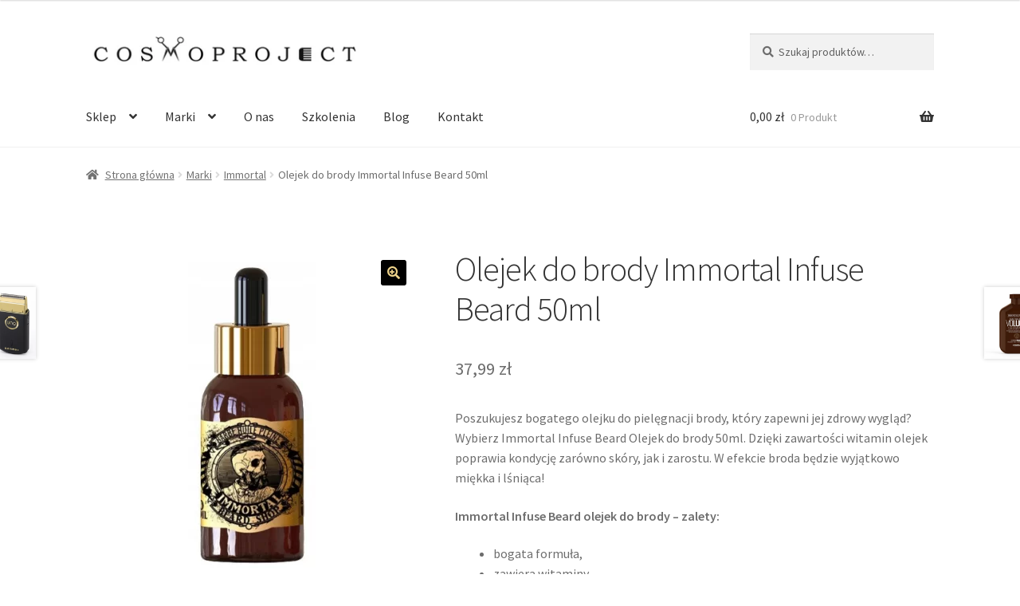

--- FILE ---
content_type: text/html; charset=UTF-8
request_url: https://cosmoproject.pl/produkt/olejek-do-brody-immortal-infuse-beard-50ml/
body_size: 19565
content:
<!doctype html>
<html lang="pl-PL">
<head>
<meta charset="UTF-8">
<meta name="viewport" content="width=device-width, initial-scale=1">
<link rel="profile" href="https://gmpg.org/xfn/11">
<link rel="pingback" href="https://cosmoproject.pl/xmlrpc.php">

<meta name='robots' content='index, follow, max-image-preview:large, max-snippet:-1, max-video-preview:-1' />

	<!-- This site is optimized with the Yoast SEO plugin v26.6 - https://yoast.com/wordpress/plugins/seo/ -->
	<title>Olejek do brody Immortal Infuse Beard 50ml - Cosmoproject Artykuły Fryzjerskie</title>
	<link rel="canonical" href="https://cosmoproject.pl/produkt/olejek-do-brody-immortal-infuse-beard-50ml/" />
	<meta property="og:locale" content="pl_PL" />
	<meta property="og:type" content="article" />
	<meta property="og:title" content="Olejek do brody Immortal Infuse Beard 50ml - Cosmoproject Artykuły Fryzjerskie" />
	<meta property="og:description" content="Poszukujesz bogatego olejku do pielęgnacji brody, który zapewni jej zdrowy wygląd? Wybierz Immortal Infuse Beard Olejek do brody 50ml. Dzięki zawartości witamin olejek poprawia kondycję zarówno skóry, jak i zarostu. W efekcie broda będzie wyjątkowo miękka i lśniąca!  Immortal Infuse Beard olejek do brody - zalety:   bogata formuła,  zawiera witaminy,  doskonały do zniszczonej, suchej brody,  nawilża,  nadaje zdrowy blask,  zmiękcza,  odżywia,  nie przetłuszcza,  ułatwia rozczesywanie.  Miękka, lśniąca i idealnie nawilżona broda  Immortal Infuse Beard Olejek do brody 50ml to kosmetyk doskonały dla każdego posiadacza brody, a w szczególności do brody przesuszonej i zniszczonej. Bogata w witaminy formuła olejku doskonale nawilża i odżywia brodę. Pielęgnuje zarówno włosy, jak i skórę. W efekcie zarost jest miękki i lśniący, łatwiejszy do rozczesania i ułożenia. Olejek Infuse Beard nie powoduje przetłuszczania." />
	<meta property="og:url" content="https://cosmoproject.pl/produkt/olejek-do-brody-immortal-infuse-beard-50ml/" />
	<meta property="og:site_name" content="Cosmoproject Artykuły Fryzjerskie" />
	<meta property="article:modified_time" content="2023-05-31T13:16:59+00:00" />
	<meta property="og:image" content="https://cosmoproject.pl/wp-content/uploads/2021/06/Olejek-do-brody-Immortal-Infuse-Beard-50ml-1.png" />
	<meta property="og:image:width" content="500" />
	<meta property="og:image:height" content="500" />
	<meta property="og:image:type" content="image/png" />
	<meta name="twitter:card" content="summary_large_image" />
	<script type="application/ld+json" class="yoast-schema-graph">{"@context":"https://schema.org","@graph":[{"@type":"WebPage","@id":"https://cosmoproject.pl/produkt/olejek-do-brody-immortal-infuse-beard-50ml/","url":"https://cosmoproject.pl/produkt/olejek-do-brody-immortal-infuse-beard-50ml/","name":"Olejek do brody Immortal Infuse Beard 50ml - Cosmoproject Artykuły Fryzjerskie","isPartOf":{"@id":"https://cosmoproject.pl/#website"},"primaryImageOfPage":{"@id":"https://cosmoproject.pl/produkt/olejek-do-brody-immortal-infuse-beard-50ml/#primaryimage"},"image":{"@id":"https://cosmoproject.pl/produkt/olejek-do-brody-immortal-infuse-beard-50ml/#primaryimage"},"thumbnailUrl":"https://cosmoproject.pl/wp-content/uploads/2021/06/Olejek-do-brody-Immortal-Infuse-Beard-50ml-1.png","datePublished":"2021-06-28T08:57:05+00:00","dateModified":"2023-05-31T13:16:59+00:00","breadcrumb":{"@id":"https://cosmoproject.pl/produkt/olejek-do-brody-immortal-infuse-beard-50ml/#breadcrumb"},"inLanguage":"pl-PL","potentialAction":[{"@type":"ReadAction","target":["https://cosmoproject.pl/produkt/olejek-do-brody-immortal-infuse-beard-50ml/"]}]},{"@type":"ImageObject","inLanguage":"pl-PL","@id":"https://cosmoproject.pl/produkt/olejek-do-brody-immortal-infuse-beard-50ml/#primaryimage","url":"https://cosmoproject.pl/wp-content/uploads/2021/06/Olejek-do-brody-Immortal-Infuse-Beard-50ml-1.png","contentUrl":"https://cosmoproject.pl/wp-content/uploads/2021/06/Olejek-do-brody-Immortal-Infuse-Beard-50ml-1.png","width":500,"height":500},{"@type":"BreadcrumbList","@id":"https://cosmoproject.pl/produkt/olejek-do-brody-immortal-infuse-beard-50ml/#breadcrumb","itemListElement":[{"@type":"ListItem","position":1,"name":"Strona główna","item":"https://cosmoproject.pl/"},{"@type":"ListItem","position":2,"name":"Sklep","item":"https://cosmoproject.pl/profesjonalny-sprzet-i-kosmetyki-do-wlosow/"},{"@type":"ListItem","position":3,"name":"Olejek do brody Immortal Infuse Beard 50ml"}]},{"@type":"WebSite","@id":"https://cosmoproject.pl/#website","url":"https://cosmoproject.pl/","name":"Cosmoproject Artykuły Fryzjerskie","description":"Kosmetyki i Sprzęt Fryzjerski dla profesjonalistów i nie tylko!","publisher":{"@id":"https://cosmoproject.pl/#organization"},"potentialAction":[{"@type":"SearchAction","target":{"@type":"EntryPoint","urlTemplate":"https://cosmoproject.pl/?s={search_term_string}"},"query-input":{"@type":"PropertyValueSpecification","valueRequired":true,"valueName":"search_term_string"}}],"inLanguage":"pl-PL"},{"@type":"Organization","@id":"https://cosmoproject.pl/#organization","name":"Cosmoproject Artykuły Fryzjerskie","url":"https://cosmoproject.pl/","logo":{"@type":"ImageObject","inLanguage":"pl-PL","@id":"https://cosmoproject.pl/#/schema/logo/image/","url":"https://cosmoproject.pl/wp-content/uploads/2023/04/cosmoproject-logo.png","contentUrl":"https://cosmoproject.pl/wp-content/uploads/2023/04/cosmoproject-logo.png","width":355,"height":41,"caption":"Cosmoproject Artykuły Fryzjerskie"},"image":{"@id":"https://cosmoproject.pl/#/schema/logo/image/"}}]}</script>
	<!-- / Yoast SEO plugin. -->


<link rel='dns-prefetch' href='//capi-automation.s3.us-east-2.amazonaws.com' />
<link rel='dns-prefetch' href='//fonts.googleapis.com' />
<link rel="alternate" type="application/rss+xml" title="Cosmoproject Artykuły Fryzjerskie &raquo; Kanał z wpisami" href="https://cosmoproject.pl/feed/" />
<link rel="alternate" type="application/rss+xml" title="Cosmoproject Artykuły Fryzjerskie &raquo; Kanał z komentarzami" href="https://cosmoproject.pl/comments/feed/" />
<link rel="alternate" type="application/rss+xml" title="Cosmoproject Artykuły Fryzjerskie &raquo; Olejek do brody Immortal Infuse Beard 50ml Kanał z komentarzami" href="https://cosmoproject.pl/produkt/olejek-do-brody-immortal-infuse-beard-50ml/feed/" />
<link rel="alternate" title="oEmbed (JSON)" type="application/json+oembed" href="https://cosmoproject.pl/wp-json/oembed/1.0/embed?url=https%3A%2F%2Fcosmoproject.pl%2Fprodukt%2Folejek-do-brody-immortal-infuse-beard-50ml%2F" />
<link rel="alternate" title="oEmbed (XML)" type="text/xml+oembed" href="https://cosmoproject.pl/wp-json/oembed/1.0/embed?url=https%3A%2F%2Fcosmoproject.pl%2Fprodukt%2Folejek-do-brody-immortal-infuse-beard-50ml%2F&#038;format=xml" />
		<!-- This site uses the Google Analytics by MonsterInsights plugin v9.11.0 - Using Analytics tracking - https://www.monsterinsights.com/ -->
		<!-- Note: MonsterInsights is not currently configured on this site. The site owner needs to authenticate with Google Analytics in the MonsterInsights settings panel. -->
					<!-- No tracking code set -->
				<!-- / Google Analytics by MonsterInsights -->
		<style id='wp-img-auto-sizes-contain-inline-css'>
img:is([sizes=auto i],[sizes^="auto," i]){contain-intrinsic-size:3000px 1500px}
/*# sourceURL=wp-img-auto-sizes-contain-inline-css */
</style>

<style id='wp-emoji-styles-inline-css'>

	img.wp-smiley, img.emoji {
		display: inline !important;
		border: none !important;
		box-shadow: none !important;
		height: 1em !important;
		width: 1em !important;
		margin: 0 0.07em !important;
		vertical-align: -0.1em !important;
		background: none !important;
		padding: 0 !important;
	}
/*# sourceURL=wp-emoji-styles-inline-css */
</style>
<link rel='stylesheet' id='wp-block-library-css' href='https://cosmoproject.pl/wp-includes/css/dist/block-library/style.min.css?ver=6.9' media='all' />
<style id='wp-block-library-theme-inline-css'>
.wp-block-audio :where(figcaption){color:#555;font-size:13px;text-align:center}.is-dark-theme .wp-block-audio :where(figcaption){color:#ffffffa6}.wp-block-audio{margin:0 0 1em}.wp-block-code{border:1px solid #ccc;border-radius:4px;font-family:Menlo,Consolas,monaco,monospace;padding:.8em 1em}.wp-block-embed :where(figcaption){color:#555;font-size:13px;text-align:center}.is-dark-theme .wp-block-embed :where(figcaption){color:#ffffffa6}.wp-block-embed{margin:0 0 1em}.blocks-gallery-caption{color:#555;font-size:13px;text-align:center}.is-dark-theme .blocks-gallery-caption{color:#ffffffa6}:root :where(.wp-block-image figcaption){color:#555;font-size:13px;text-align:center}.is-dark-theme :root :where(.wp-block-image figcaption){color:#ffffffa6}.wp-block-image{margin:0 0 1em}.wp-block-pullquote{border-bottom:4px solid;border-top:4px solid;color:currentColor;margin-bottom:1.75em}.wp-block-pullquote :where(cite),.wp-block-pullquote :where(footer),.wp-block-pullquote__citation{color:currentColor;font-size:.8125em;font-style:normal;text-transform:uppercase}.wp-block-quote{border-left:.25em solid;margin:0 0 1.75em;padding-left:1em}.wp-block-quote cite,.wp-block-quote footer{color:currentColor;font-size:.8125em;font-style:normal;position:relative}.wp-block-quote:where(.has-text-align-right){border-left:none;border-right:.25em solid;padding-left:0;padding-right:1em}.wp-block-quote:where(.has-text-align-center){border:none;padding-left:0}.wp-block-quote.is-large,.wp-block-quote.is-style-large,.wp-block-quote:where(.is-style-plain){border:none}.wp-block-search .wp-block-search__label{font-weight:700}.wp-block-search__button{border:1px solid #ccc;padding:.375em .625em}:where(.wp-block-group.has-background){padding:1.25em 2.375em}.wp-block-separator.has-css-opacity{opacity:.4}.wp-block-separator{border:none;border-bottom:2px solid;margin-left:auto;margin-right:auto}.wp-block-separator.has-alpha-channel-opacity{opacity:1}.wp-block-separator:not(.is-style-wide):not(.is-style-dots){width:100px}.wp-block-separator.has-background:not(.is-style-dots){border-bottom:none;height:1px}.wp-block-separator.has-background:not(.is-style-wide):not(.is-style-dots){height:2px}.wp-block-table{margin:0 0 1em}.wp-block-table td,.wp-block-table th{word-break:normal}.wp-block-table :where(figcaption){color:#555;font-size:13px;text-align:center}.is-dark-theme .wp-block-table :where(figcaption){color:#ffffffa6}.wp-block-video :where(figcaption){color:#555;font-size:13px;text-align:center}.is-dark-theme .wp-block-video :where(figcaption){color:#ffffffa6}.wp-block-video{margin:0 0 1em}:root :where(.wp-block-template-part.has-background){margin-bottom:0;margin-top:0;padding:1.25em 2.375em}
/*# sourceURL=/wp-includes/css/dist/block-library/theme.min.css */
</style>
<style id='classic-theme-styles-inline-css'>
/*! This file is auto-generated */
.wp-block-button__link{color:#fff;background-color:#32373c;border-radius:9999px;box-shadow:none;text-decoration:none;padding:calc(.667em + 2px) calc(1.333em + 2px);font-size:1.125em}.wp-block-file__button{background:#32373c;color:#fff;text-decoration:none}
/*# sourceURL=/wp-includes/css/classic-themes.min.css */
</style>
<link rel='stylesheet' id='storefront-gutenberg-blocks-css' href='https://cosmoproject.pl/wp-content/themes/storefront/assets/css/base/gutenberg-blocks.css?ver=4.6.2' media='all' />
<style id='storefront-gutenberg-blocks-inline-css'>

				.wp-block-button__link:not(.has-text-color) {
					color: #efd48b;
				}

				.wp-block-button__link:not(.has-text-color):hover,
				.wp-block-button__link:not(.has-text-color):focus,
				.wp-block-button__link:not(.has-text-color):active {
					color: #efd48b;
				}

				.wp-block-button__link:not(.has-background) {
					background-color: #000000;
				}

				.wp-block-button__link:not(.has-background):hover,
				.wp-block-button__link:not(.has-background):focus,
				.wp-block-button__link:not(.has-background):active {
					border-color: #000000;
					background-color: #000000;
				}

				.wc-block-grid__products .wc-block-grid__product .wp-block-button__link {
					background-color: #000000;
					border-color: #000000;
					color: #efd48b;
				}

				.wp-block-quote footer,
				.wp-block-quote cite,
				.wp-block-quote__citation {
					color: #6d6d6d;
				}

				.wp-block-pullquote cite,
				.wp-block-pullquote footer,
				.wp-block-pullquote__citation {
					color: #6d6d6d;
				}

				.wp-block-image figcaption {
					color: #6d6d6d;
				}

				.wp-block-separator.is-style-dots::before {
					color: #333333;
				}

				.wp-block-file a.wp-block-file__button {
					color: #efd48b;
					background-color: #000000;
					border-color: #000000;
				}

				.wp-block-file a.wp-block-file__button:hover,
				.wp-block-file a.wp-block-file__button:focus,
				.wp-block-file a.wp-block-file__button:active {
					color: #efd48b;
					background-color: #000000;
				}

				.wp-block-code,
				.wp-block-preformatted pre {
					color: #6d6d6d;
				}

				.wp-block-table:not( .has-background ):not( .is-style-stripes ) tbody tr:nth-child(2n) td {
					background-color: #fdfdfd;
				}

				.wp-block-cover .wp-block-cover__inner-container h1:not(.has-text-color),
				.wp-block-cover .wp-block-cover__inner-container h2:not(.has-text-color),
				.wp-block-cover .wp-block-cover__inner-container h3:not(.has-text-color),
				.wp-block-cover .wp-block-cover__inner-container h4:not(.has-text-color),
				.wp-block-cover .wp-block-cover__inner-container h5:not(.has-text-color),
				.wp-block-cover .wp-block-cover__inner-container h6:not(.has-text-color) {
					color: #000000;
				}

				div.wc-block-components-price-slider__range-input-progress,
				.rtl .wc-block-components-price-slider__range-input-progress {
					--range-color: #e2cb85;
				}

				/* Target only IE11 */
				@media all and (-ms-high-contrast: none), (-ms-high-contrast: active) {
					.wc-block-components-price-slider__range-input-progress {
						background: #e2cb85;
					}
				}

				.wc-block-components-button:not(.is-link) {
					background-color: #333333;
					color: #ffffff;
				}

				.wc-block-components-button:not(.is-link):hover,
				.wc-block-components-button:not(.is-link):focus,
				.wc-block-components-button:not(.is-link):active {
					background-color: #1a1a1a;
					color: #ffffff;
				}

				.wc-block-components-button:not(.is-link):disabled {
					background-color: #333333;
					color: #ffffff;
				}

				.wc-block-cart__submit-container {
					background-color: #fff;
				}

				.wc-block-cart__submit-container::before {
					color: rgba(220,220,220,0.5);
				}

				.wc-block-components-order-summary-item__quantity {
					background-color: #fff;
					border-color: #6d6d6d;
					box-shadow: 0 0 0 2px #fff;
					color: #6d6d6d;
				}
			
/*# sourceURL=storefront-gutenberg-blocks-inline-css */
</style>
<style id='global-styles-inline-css'>
:root{--wp--preset--aspect-ratio--square: 1;--wp--preset--aspect-ratio--4-3: 4/3;--wp--preset--aspect-ratio--3-4: 3/4;--wp--preset--aspect-ratio--3-2: 3/2;--wp--preset--aspect-ratio--2-3: 2/3;--wp--preset--aspect-ratio--16-9: 16/9;--wp--preset--aspect-ratio--9-16: 9/16;--wp--preset--color--black: #000000;--wp--preset--color--cyan-bluish-gray: #abb8c3;--wp--preset--color--white: #ffffff;--wp--preset--color--pale-pink: #f78da7;--wp--preset--color--vivid-red: #cf2e2e;--wp--preset--color--luminous-vivid-orange: #ff6900;--wp--preset--color--luminous-vivid-amber: #fcb900;--wp--preset--color--light-green-cyan: #7bdcb5;--wp--preset--color--vivid-green-cyan: #00d084;--wp--preset--color--pale-cyan-blue: #8ed1fc;--wp--preset--color--vivid-cyan-blue: #0693e3;--wp--preset--color--vivid-purple: #9b51e0;--wp--preset--gradient--vivid-cyan-blue-to-vivid-purple: linear-gradient(135deg,rgb(6,147,227) 0%,rgb(155,81,224) 100%);--wp--preset--gradient--light-green-cyan-to-vivid-green-cyan: linear-gradient(135deg,rgb(122,220,180) 0%,rgb(0,208,130) 100%);--wp--preset--gradient--luminous-vivid-amber-to-luminous-vivid-orange: linear-gradient(135deg,rgb(252,185,0) 0%,rgb(255,105,0) 100%);--wp--preset--gradient--luminous-vivid-orange-to-vivid-red: linear-gradient(135deg,rgb(255,105,0) 0%,rgb(207,46,46) 100%);--wp--preset--gradient--very-light-gray-to-cyan-bluish-gray: linear-gradient(135deg,rgb(238,238,238) 0%,rgb(169,184,195) 100%);--wp--preset--gradient--cool-to-warm-spectrum: linear-gradient(135deg,rgb(74,234,220) 0%,rgb(151,120,209) 20%,rgb(207,42,186) 40%,rgb(238,44,130) 60%,rgb(251,105,98) 80%,rgb(254,248,76) 100%);--wp--preset--gradient--blush-light-purple: linear-gradient(135deg,rgb(255,206,236) 0%,rgb(152,150,240) 100%);--wp--preset--gradient--blush-bordeaux: linear-gradient(135deg,rgb(254,205,165) 0%,rgb(254,45,45) 50%,rgb(107,0,62) 100%);--wp--preset--gradient--luminous-dusk: linear-gradient(135deg,rgb(255,203,112) 0%,rgb(199,81,192) 50%,rgb(65,88,208) 100%);--wp--preset--gradient--pale-ocean: linear-gradient(135deg,rgb(255,245,203) 0%,rgb(182,227,212) 50%,rgb(51,167,181) 100%);--wp--preset--gradient--electric-grass: linear-gradient(135deg,rgb(202,248,128) 0%,rgb(113,206,126) 100%);--wp--preset--gradient--midnight: linear-gradient(135deg,rgb(2,3,129) 0%,rgb(40,116,252) 100%);--wp--preset--font-size--small: 14px;--wp--preset--font-size--medium: 23px;--wp--preset--font-size--large: 26px;--wp--preset--font-size--x-large: 42px;--wp--preset--font-size--normal: 16px;--wp--preset--font-size--huge: 37px;--wp--preset--spacing--20: 0.44rem;--wp--preset--spacing--30: 0.67rem;--wp--preset--spacing--40: 1rem;--wp--preset--spacing--50: 1.5rem;--wp--preset--spacing--60: 2.25rem;--wp--preset--spacing--70: 3.38rem;--wp--preset--spacing--80: 5.06rem;--wp--preset--shadow--natural: 6px 6px 9px rgba(0, 0, 0, 0.2);--wp--preset--shadow--deep: 12px 12px 50px rgba(0, 0, 0, 0.4);--wp--preset--shadow--sharp: 6px 6px 0px rgba(0, 0, 0, 0.2);--wp--preset--shadow--outlined: 6px 6px 0px -3px rgb(255, 255, 255), 6px 6px rgb(0, 0, 0);--wp--preset--shadow--crisp: 6px 6px 0px rgb(0, 0, 0);}:root :where(.is-layout-flow) > :first-child{margin-block-start: 0;}:root :where(.is-layout-flow) > :last-child{margin-block-end: 0;}:root :where(.is-layout-flow) > *{margin-block-start: 24px;margin-block-end: 0;}:root :where(.is-layout-constrained) > :first-child{margin-block-start: 0;}:root :where(.is-layout-constrained) > :last-child{margin-block-end: 0;}:root :where(.is-layout-constrained) > *{margin-block-start: 24px;margin-block-end: 0;}:root :where(.is-layout-flex){gap: 24px;}:root :where(.is-layout-grid){gap: 24px;}body .is-layout-flex{display: flex;}.is-layout-flex{flex-wrap: wrap;align-items: center;}.is-layout-flex > :is(*, div){margin: 0;}body .is-layout-grid{display: grid;}.is-layout-grid > :is(*, div){margin: 0;}.has-black-color{color: var(--wp--preset--color--black) !important;}.has-cyan-bluish-gray-color{color: var(--wp--preset--color--cyan-bluish-gray) !important;}.has-white-color{color: var(--wp--preset--color--white) !important;}.has-pale-pink-color{color: var(--wp--preset--color--pale-pink) !important;}.has-vivid-red-color{color: var(--wp--preset--color--vivid-red) !important;}.has-luminous-vivid-orange-color{color: var(--wp--preset--color--luminous-vivid-orange) !important;}.has-luminous-vivid-amber-color{color: var(--wp--preset--color--luminous-vivid-amber) !important;}.has-light-green-cyan-color{color: var(--wp--preset--color--light-green-cyan) !important;}.has-vivid-green-cyan-color{color: var(--wp--preset--color--vivid-green-cyan) !important;}.has-pale-cyan-blue-color{color: var(--wp--preset--color--pale-cyan-blue) !important;}.has-vivid-cyan-blue-color{color: var(--wp--preset--color--vivid-cyan-blue) !important;}.has-vivid-purple-color{color: var(--wp--preset--color--vivid-purple) !important;}.has-black-background-color{background-color: var(--wp--preset--color--black) !important;}.has-cyan-bluish-gray-background-color{background-color: var(--wp--preset--color--cyan-bluish-gray) !important;}.has-white-background-color{background-color: var(--wp--preset--color--white) !important;}.has-pale-pink-background-color{background-color: var(--wp--preset--color--pale-pink) !important;}.has-vivid-red-background-color{background-color: var(--wp--preset--color--vivid-red) !important;}.has-luminous-vivid-orange-background-color{background-color: var(--wp--preset--color--luminous-vivid-orange) !important;}.has-luminous-vivid-amber-background-color{background-color: var(--wp--preset--color--luminous-vivid-amber) !important;}.has-light-green-cyan-background-color{background-color: var(--wp--preset--color--light-green-cyan) !important;}.has-vivid-green-cyan-background-color{background-color: var(--wp--preset--color--vivid-green-cyan) !important;}.has-pale-cyan-blue-background-color{background-color: var(--wp--preset--color--pale-cyan-blue) !important;}.has-vivid-cyan-blue-background-color{background-color: var(--wp--preset--color--vivid-cyan-blue) !important;}.has-vivid-purple-background-color{background-color: var(--wp--preset--color--vivid-purple) !important;}.has-black-border-color{border-color: var(--wp--preset--color--black) !important;}.has-cyan-bluish-gray-border-color{border-color: var(--wp--preset--color--cyan-bluish-gray) !important;}.has-white-border-color{border-color: var(--wp--preset--color--white) !important;}.has-pale-pink-border-color{border-color: var(--wp--preset--color--pale-pink) !important;}.has-vivid-red-border-color{border-color: var(--wp--preset--color--vivid-red) !important;}.has-luminous-vivid-orange-border-color{border-color: var(--wp--preset--color--luminous-vivid-orange) !important;}.has-luminous-vivid-amber-border-color{border-color: var(--wp--preset--color--luminous-vivid-amber) !important;}.has-light-green-cyan-border-color{border-color: var(--wp--preset--color--light-green-cyan) !important;}.has-vivid-green-cyan-border-color{border-color: var(--wp--preset--color--vivid-green-cyan) !important;}.has-pale-cyan-blue-border-color{border-color: var(--wp--preset--color--pale-cyan-blue) !important;}.has-vivid-cyan-blue-border-color{border-color: var(--wp--preset--color--vivid-cyan-blue) !important;}.has-vivid-purple-border-color{border-color: var(--wp--preset--color--vivid-purple) !important;}.has-vivid-cyan-blue-to-vivid-purple-gradient-background{background: var(--wp--preset--gradient--vivid-cyan-blue-to-vivid-purple) !important;}.has-light-green-cyan-to-vivid-green-cyan-gradient-background{background: var(--wp--preset--gradient--light-green-cyan-to-vivid-green-cyan) !important;}.has-luminous-vivid-amber-to-luminous-vivid-orange-gradient-background{background: var(--wp--preset--gradient--luminous-vivid-amber-to-luminous-vivid-orange) !important;}.has-luminous-vivid-orange-to-vivid-red-gradient-background{background: var(--wp--preset--gradient--luminous-vivid-orange-to-vivid-red) !important;}.has-very-light-gray-to-cyan-bluish-gray-gradient-background{background: var(--wp--preset--gradient--very-light-gray-to-cyan-bluish-gray) !important;}.has-cool-to-warm-spectrum-gradient-background{background: var(--wp--preset--gradient--cool-to-warm-spectrum) !important;}.has-blush-light-purple-gradient-background{background: var(--wp--preset--gradient--blush-light-purple) !important;}.has-blush-bordeaux-gradient-background{background: var(--wp--preset--gradient--blush-bordeaux) !important;}.has-luminous-dusk-gradient-background{background: var(--wp--preset--gradient--luminous-dusk) !important;}.has-pale-ocean-gradient-background{background: var(--wp--preset--gradient--pale-ocean) !important;}.has-electric-grass-gradient-background{background: var(--wp--preset--gradient--electric-grass) !important;}.has-midnight-gradient-background{background: var(--wp--preset--gradient--midnight) !important;}.has-small-font-size{font-size: var(--wp--preset--font-size--small) !important;}.has-medium-font-size{font-size: var(--wp--preset--font-size--medium) !important;}.has-large-font-size{font-size: var(--wp--preset--font-size--large) !important;}.has-x-large-font-size{font-size: var(--wp--preset--font-size--x-large) !important;}
:root :where(.wp-block-pullquote){font-size: 1.5em;line-height: 1.6;}
/*# sourceURL=global-styles-inline-css */
</style>
<link rel='stylesheet' id='contact-form-7-css' href='https://cosmoproject.pl/wp-content/plugins/contact-form-7/includes/css/styles.css?ver=6.1.4' media='all' />
<link rel='stylesheet' id='photoswipe-css' href='https://cosmoproject.pl/wp-content/plugins/woocommerce/assets/css/photoswipe/photoswipe.min.css?ver=10.4.3' media='all' />
<link rel='stylesheet' id='photoswipe-default-skin-css' href='https://cosmoproject.pl/wp-content/plugins/woocommerce/assets/css/photoswipe/default-skin/default-skin.min.css?ver=10.4.3' media='all' />
<style id='woocommerce-inline-inline-css'>
.woocommerce form .form-row .required { visibility: visible; }
/*# sourceURL=woocommerce-inline-inline-css */
</style>
<link rel='stylesheet' id='alg-wc-alfs-progress-css' href='https://cosmoproject.pl/wp-content/plugins/amount-left-free-shipping-woocommerce/includes/css/alg-wc-alfs-progress.min.css?ver=2.5.0' media='all' />
<link rel='stylesheet' id='storefront-style-css' href='https://cosmoproject.pl/wp-content/themes/storefront/style.css?ver=4.6.2' media='all' />
<style id='storefront-style-inline-css'>

			.main-navigation ul li a,
			.site-title a,
			ul.menu li a,
			.site-branding h1 a,
			button.menu-toggle,
			button.menu-toggle:hover,
			.handheld-navigation .dropdown-toggle {
				color: #333333;
			}

			button.menu-toggle,
			button.menu-toggle:hover {
				border-color: #333333;
			}

			.main-navigation ul li a:hover,
			.main-navigation ul li:hover > a,
			.site-title a:hover,
			.site-header ul.menu li.current-menu-item > a {
				color: #747474;
			}

			table:not( .has-background ) th {
				background-color: #f8f8f8;
			}

			table:not( .has-background ) tbody td {
				background-color: #fdfdfd;
			}

			table:not( .has-background ) tbody tr:nth-child(2n) td,
			fieldset,
			fieldset legend {
				background-color: #fbfbfb;
			}

			.site-header,
			.secondary-navigation ul ul,
			.main-navigation ul.menu > li.menu-item-has-children:after,
			.secondary-navigation ul.menu ul,
			.storefront-handheld-footer-bar,
			.storefront-handheld-footer-bar ul li > a,
			.storefront-handheld-footer-bar ul li.search .site-search,
			button.menu-toggle,
			button.menu-toggle:hover {
				background-color: #ffffff;
			}

			p.site-description,
			.site-header,
			.storefront-handheld-footer-bar {
				color: #404040;
			}

			button.menu-toggle:after,
			button.menu-toggle:before,
			button.menu-toggle span:before {
				background-color: #333333;
			}

			h1, h2, h3, h4, h5, h6, .wc-block-grid__product-title {
				color: #333333;
			}

			.widget h1 {
				border-bottom-color: #333333;
			}

			body,
			.secondary-navigation a {
				color: #6d6d6d;
			}

			.widget-area .widget a,
			.hentry .entry-header .posted-on a,
			.hentry .entry-header .post-author a,
			.hentry .entry-header .post-comments a,
			.hentry .entry-header .byline a {
				color: #727272;
			}

			a {
				color: #e2cb85;
			}

			a:focus,
			button:focus,
			.button.alt:focus,
			input:focus,
			textarea:focus,
			input[type="button"]:focus,
			input[type="reset"]:focus,
			input[type="submit"]:focus,
			input[type="email"]:focus,
			input[type="tel"]:focus,
			input[type="url"]:focus,
			input[type="password"]:focus,
			input[type="search"]:focus {
				outline-color: #e2cb85;
			}

			button, input[type="button"], input[type="reset"], input[type="submit"], .button, .widget a.button {
				background-color: #000000;
				border-color: #000000;
				color: #efd48b;
			}

			button:hover, input[type="button"]:hover, input[type="reset"]:hover, input[type="submit"]:hover, .button:hover, .widget a.button:hover {
				background-color: #000000;
				border-color: #000000;
				color: #efd48b;
			}

			button.alt, input[type="button"].alt, input[type="reset"].alt, input[type="submit"].alt, .button.alt, .widget-area .widget a.button.alt {
				background-color: #333333;
				border-color: #333333;
				color: #ffffff;
			}

			button.alt:hover, input[type="button"].alt:hover, input[type="reset"].alt:hover, input[type="submit"].alt:hover, .button.alt:hover, .widget-area .widget a.button.alt:hover {
				background-color: #1a1a1a;
				border-color: #1a1a1a;
				color: #ffffff;
			}

			.pagination .page-numbers li .page-numbers.current {
				background-color: #e6e6e6;
				color: #636363;
			}

			#comments .comment-list .comment-content .comment-text {
				background-color: #f8f8f8;
			}

			.site-footer {
				background-color: #f0f0f0;
				color: #6d6d6d;
			}

			.site-footer a:not(.button):not(.components-button) {
				color: #333333;
			}

			.site-footer .storefront-handheld-footer-bar a:not(.button):not(.components-button) {
				color: #333333;
			}

			.site-footer h1, .site-footer h2, .site-footer h3, .site-footer h4, .site-footer h5, .site-footer h6, .site-footer .widget .widget-title, .site-footer .widget .widgettitle {
				color: #333333;
			}

			.page-template-template-homepage.has-post-thumbnail .type-page.has-post-thumbnail .entry-title {
				color: #000000;
			}

			.page-template-template-homepage.has-post-thumbnail .type-page.has-post-thumbnail .entry-content {
				color: #000000;
			}

			@media screen and ( min-width: 768px ) {
				.secondary-navigation ul.menu a:hover {
					color: #595959;
				}

				.secondary-navigation ul.menu a {
					color: #404040;
				}

				.main-navigation ul.menu ul.sub-menu,
				.main-navigation ul.nav-menu ul.children {
					background-color: #f0f0f0;
				}

				.site-header {
					border-bottom-color: #f0f0f0;
				}
			}
/*# sourceURL=storefront-style-inline-css */
</style>
<link rel='stylesheet' id='storefront-icons-css' href='https://cosmoproject.pl/wp-content/themes/storefront/assets/css/base/icons.css?ver=4.6.2' media='all' />
<link rel='stylesheet' id='storefront-fonts-css' href='https://fonts.googleapis.com/css?family=Source+Sans+Pro%3A400%2C300%2C300italic%2C400italic%2C600%2C700%2C900&#038;subset=latin%2Clatin-ext&#038;ver=4.6.2' media='all' />
<link rel='stylesheet' id='flexible-shipping-free-shipping-css' href='https://cosmoproject.pl/wp-content/plugins/flexible-shipping/assets/dist/css/free-shipping.css?ver=6.5.1.2' media='all' />
<link rel='stylesheet' id='storefront-woocommerce-style-css' href='https://cosmoproject.pl/wp-content/themes/storefront/assets/css/woocommerce/woocommerce.css?ver=4.6.2' media='all' />
<style id='storefront-woocommerce-style-inline-css'>
@font-face {
				font-family: star;
				src: url(https://cosmoproject.pl/wp-content/plugins/woocommerce/assets/fonts/star.eot);
				src:
					url(https://cosmoproject.pl/wp-content/plugins/woocommerce/assets/fonts/star.eot?#iefix) format("embedded-opentype"),
					url(https://cosmoproject.pl/wp-content/plugins/woocommerce/assets/fonts/star.woff) format("woff"),
					url(https://cosmoproject.pl/wp-content/plugins/woocommerce/assets/fonts/star.ttf) format("truetype"),
					url(https://cosmoproject.pl/wp-content/plugins/woocommerce/assets/fonts/star.svg#star) format("svg");
				font-weight: 400;
				font-style: normal;
			}
			@font-face {
				font-family: WooCommerce;
				src: url(https://cosmoproject.pl/wp-content/plugins/woocommerce/assets/fonts/WooCommerce.eot);
				src:
					url(https://cosmoproject.pl/wp-content/plugins/woocommerce/assets/fonts/WooCommerce.eot?#iefix) format("embedded-opentype"),
					url(https://cosmoproject.pl/wp-content/plugins/woocommerce/assets/fonts/WooCommerce.woff) format("woff"),
					url(https://cosmoproject.pl/wp-content/plugins/woocommerce/assets/fonts/WooCommerce.ttf) format("truetype"),
					url(https://cosmoproject.pl/wp-content/plugins/woocommerce/assets/fonts/WooCommerce.svg#WooCommerce) format("svg");
				font-weight: 400;
				font-style: normal;
			}

			a.cart-contents,
			.site-header-cart .widget_shopping_cart a {
				color: #333333;
			}

			a.cart-contents:hover,
			.site-header-cart .widget_shopping_cart a:hover,
			.site-header-cart:hover > li > a {
				color: #747474;
			}

			table.cart td.product-remove,
			table.cart td.actions {
				border-top-color: #fff;
			}

			.storefront-handheld-footer-bar ul li.cart .count {
				background-color: #333333;
				color: #ffffff;
				border-color: #ffffff;
			}

			.woocommerce-tabs ul.tabs li.active a,
			ul.products li.product .price,
			.onsale,
			.wc-block-grid__product-onsale,
			.widget_search form:before,
			.widget_product_search form:before {
				color: #6d6d6d;
			}

			.woocommerce-breadcrumb a,
			a.woocommerce-review-link,
			.product_meta a {
				color: #727272;
			}

			.wc-block-grid__product-onsale,
			.onsale {
				border-color: #6d6d6d;
			}

			.star-rating span:before,
			.quantity .plus, .quantity .minus,
			p.stars a:hover:after,
			p.stars a:after,
			.star-rating span:before,
			#payment .payment_methods li input[type=radio]:first-child:checked+label:before {
				color: #e2cb85;
			}

			.widget_price_filter .ui-slider .ui-slider-range,
			.widget_price_filter .ui-slider .ui-slider-handle {
				background-color: #e2cb85;
			}

			.order_details {
				background-color: #f8f8f8;
			}

			.order_details > li {
				border-bottom: 1px dotted #e3e3e3;
			}

			.order_details:before,
			.order_details:after {
				background: -webkit-linear-gradient(transparent 0,transparent 0),-webkit-linear-gradient(135deg,#f8f8f8 33.33%,transparent 33.33%),-webkit-linear-gradient(45deg,#f8f8f8 33.33%,transparent 33.33%)
			}

			#order_review {
				background-color: #fff;
			}

			#payment .payment_methods > li .payment_box,
			#payment .place-order {
				background-color: #fafafa;
			}

			#payment .payment_methods > li:not(.woocommerce-notice) {
				background-color: #f5f5f5;
			}

			#payment .payment_methods > li:not(.woocommerce-notice):hover {
				background-color: #f0f0f0;
			}

			.woocommerce-pagination .page-numbers li .page-numbers.current {
				background-color: #e6e6e6;
				color: #636363;
			}

			.wc-block-grid__product-onsale,
			.onsale,
			.woocommerce-pagination .page-numbers li .page-numbers:not(.current) {
				color: #6d6d6d;
			}

			p.stars a:before,
			p.stars a:hover~a:before,
			p.stars.selected a.active~a:before {
				color: #6d6d6d;
			}

			p.stars.selected a.active:before,
			p.stars:hover a:before,
			p.stars.selected a:not(.active):before,
			p.stars.selected a.active:before {
				color: #e2cb85;
			}

			.single-product div.product .woocommerce-product-gallery .woocommerce-product-gallery__trigger {
				background-color: #000000;
				color: #efd48b;
			}

			.single-product div.product .woocommerce-product-gallery .woocommerce-product-gallery__trigger:hover {
				background-color: #000000;
				border-color: #000000;
				color: #efd48b;
			}

			.button.added_to_cart:focus,
			.button.wc-forward:focus {
				outline-color: #e2cb85;
			}

			.added_to_cart,
			.site-header-cart .widget_shopping_cart a.button,
			.wc-block-grid__products .wc-block-grid__product .wp-block-button__link {
				background-color: #000000;
				border-color: #000000;
				color: #efd48b;
			}

			.added_to_cart:hover,
			.site-header-cart .widget_shopping_cart a.button:hover,
			.wc-block-grid__products .wc-block-grid__product .wp-block-button__link:hover {
				background-color: #000000;
				border-color: #000000;
				color: #efd48b;
			}

			.added_to_cart.alt, .added_to_cart, .widget a.button.checkout {
				background-color: #333333;
				border-color: #333333;
				color: #ffffff;
			}

			.added_to_cart.alt:hover, .added_to_cart:hover, .widget a.button.checkout:hover {
				background-color: #1a1a1a;
				border-color: #1a1a1a;
				color: #ffffff;
			}

			.button.loading {
				color: #000000;
			}

			.button.loading:hover {
				background-color: #000000;
			}

			.button.loading:after {
				color: #efd48b;
			}

			@media screen and ( min-width: 768px ) {
				.site-header-cart .widget_shopping_cart,
				.site-header .product_list_widget li .quantity {
					color: #404040;
				}

				.site-header-cart .widget_shopping_cart .buttons,
				.site-header-cart .widget_shopping_cart .total {
					background-color: #f5f5f5;
				}

				.site-header-cart .widget_shopping_cart {
					background-color: #f0f0f0;
				}
			}
				.storefront-product-pagination a {
					color: #6d6d6d;
					background-color: #fff;
				}
				.storefront-sticky-add-to-cart {
					color: #6d6d6d;
					background-color: #fff;
				}

				.storefront-sticky-add-to-cart a:not(.button) {
					color: #333333;
				}
/*# sourceURL=storefront-woocommerce-style-inline-css */
</style>
<link rel='stylesheet' id='storefront-woocommerce-brands-style-css' href='https://cosmoproject.pl/wp-content/themes/storefront/assets/css/woocommerce/extensions/brands.css?ver=4.6.2' media='all' />
<link rel='stylesheet' id='call-now-button-modern-style-css' href='https://cosmoproject.pl/wp-content/plugins/call-now-button/resources/style/modern.css?ver=1.5.5' media='all' />
<script src="https://cosmoproject.pl/wp-includes/js/jquery/jquery.min.js?ver=3.7.1" id="jquery-core-js"></script>















<link rel="https://api.w.org/" href="https://cosmoproject.pl/wp-json/" /><link rel="alternate" title="JSON" type="application/json" href="https://cosmoproject.pl/wp-json/wp/v2/product/1847" /><link rel="EditURI" type="application/rsd+xml" title="RSD" href="https://cosmoproject.pl/xmlrpc.php?rsd" />
<link rel='shortlink' href='https://cosmoproject.pl/?p=1847' />
	<noscript><style>.woocommerce-product-gallery{ opacity: 1 !important; }</style></noscript>
	<meta name="generator" content="Elementor 3.33.6; features: additional_custom_breakpoints; settings: css_print_method-external, google_font-enabled, font_display-auto">
			
			<!-- WooCommerce Facebook Integration Begin -->
			
			<!-- WooCommerce Facebook Integration End -->
						<style>
				.e-con.e-parent:nth-of-type(n+4):not(.e-lazyloaded):not(.e-no-lazyload),
				.e-con.e-parent:nth-of-type(n+4):not(.e-lazyloaded):not(.e-no-lazyload) * {
					background-image: none !important;
				}
				@media screen and (max-height: 1024px) {
					.e-con.e-parent:nth-of-type(n+3):not(.e-lazyloaded):not(.e-no-lazyload),
					.e-con.e-parent:nth-of-type(n+3):not(.e-lazyloaded):not(.e-no-lazyload) * {
						background-image: none !important;
					}
				}
				@media screen and (max-height: 640px) {
					.e-con.e-parent:nth-of-type(n+2):not(.e-lazyloaded):not(.e-no-lazyload),
					.e-con.e-parent:nth-of-type(n+2):not(.e-lazyloaded):not(.e-no-lazyload) * {
						background-image: none !important;
					}
				}
			</style>
			<style id="custom-background-css">
body.custom-background { background-color: #fff; }
</style>
	<link rel="icon" href="https://cosmoproject.pl/wp-content/uploads/2020/04/cropped-Projekt-bez-tytułu-2020-04-14T142907.603-32x32.png" sizes="32x32" />
<link rel="icon" href="https://cosmoproject.pl/wp-content/uploads/2020/04/cropped-Projekt-bez-tytułu-2020-04-14T142907.603-192x192.png" sizes="192x192" />
<link rel="apple-touch-icon" href="https://cosmoproject.pl/wp-content/uploads/2020/04/cropped-Projekt-bez-tytułu-2020-04-14T142907.603-180x180.png" />
<meta name="msapplication-TileImage" content="https://cosmoproject.pl/wp-content/uploads/2020/04/cropped-Projekt-bez-tytułu-2020-04-14T142907.603-270x270.png" />
		<style id="wp-custom-css">
			.site-header .site-branding img{
	max-width: 350px;
}

@media (min-width:768px) {
.opt-bottom-desc {
	margin-bottom:-150px;
}
}

.opt-bottom-desc {
	text-align:left;
}

.tax-product_cat .term-description {
	text-align:left;
}

.tax-product_cat h1.woocommerce-products-header__title.page-title {
	text-align:left;
}

.tax-product_cat .h1_cat {
	text-align:left;
}

.tax-product_cat h1.custom_h1-products{
	text-align: left;
}

@media only screen and (max-width: 650px){
	a#callnowbutton {
    bottom: 5em;
}
}



.opt-mt-uns {
	margin-top:0;
}


.faq-container{
	display: flex;
	justify-content: center;
	flex-direction: column;
	border: 1px solid #ddd;
	border-radius: 7px;
	margin-bottom: 15px;
}
.faq-container .faq-question {
	padding: 12px;
	cursor: pointer;
	font-size: 1.4rem;
}
.faq-container .faq-answer {
	padding: 0 12px;
}
.faq-container .faq-item {
	border-bottom: 1px solid #ddd;
}
.faq-container .faq-item:last-of-type {
    border-bottom: none;
}
.faq-container h3 {
	font-size:1em;
	display:inline;
	color:#000;
}	
.category__internal-nav {
	display: flex; 
	flex-wrap: wrap;
}
.category__internal-nav a {
	background-color: #000000;
  border: 1px solid #000000;
  color: #efd48b;
	transition: all .5s;
	padding: 7px 15px;
	margin-right: 5px;
	margin-bottom: 5px;
	font-size: .9rem;
}
.category__internal-nav a:hover {
  border-color: #efd48b;
}

.btn__home--container a {
    display: flex;
    padding: 25px 5px;
    background-color: #020101;
    color: #BEB5A2;
    text-decoration: none;
    font-size: 1em;
    width: 100%;
    text-align: center;
    letter-spacing: 3px;
    justify-content: center;
    align-items: center;
}

@media only screen and (min-width:768px) and (max-width: 1024px){
	.btn__home--container a{
	min-height: 100px;
	}
}

@media only screen and (min-width: 1024px){
	a.btn__home--link.btn__home--longer {
    padding: 11px 5px;
}
}
.spisTresci{
  font-size:1.5em;
  font-weight:bold;
  text-transform:uppercase;
}
.spisList{
  border: 1px solid black;
  padding: 10px;
	margin:15px auto
}
.spisListElement{
  padding: 5px 0;
    margin-left: 15px;
}
.spisListElement a{
  padding: 5px 0;
	text-decoration:none !important;
	color:black
}		</style>
		</head>

<body data-rsssl=1 class="wp-singular product-template-default single single-product postid-1847 custom-background wp-custom-logo wp-embed-responsive wp-theme-storefront theme-storefront woocommerce woocommerce-page woocommerce-no-js metaslider-plugin storefront-full-width-content storefront-align-wide right-sidebar woocommerce-active elementor-default elementor-kit-46">



<div id="page" class="hfeed site">
	
	<header id="masthead" class="site-header" role="banner" style="">

		<div class="col-full">		<a class="skip-link screen-reader-text" href="#site-navigation">Przejdź do nawigacji</a>
		<a class="skip-link screen-reader-text" href="#content">Przejdź do treści</a>
				<div class="site-branding">
			<a href="https://cosmoproject.pl/" class="custom-logo-link" rel="home"><img width="355" height="41" src="https://cosmoproject.pl/wp-content/uploads/2023/04/cosmoproject-logo.png" class="custom-logo" alt="Cosmoproject Artykuły Fryzjerskie" decoding="async" srcset="https://cosmoproject.pl/wp-content/uploads/2023/04/cosmoproject-logo.png 355w, https://cosmoproject.pl/wp-content/uploads/2023/04/cosmoproject-logo-300x35.png 300w" sizes="(max-width: 355px) 100vw, 355px" /></a>		</div>
					<div class="site-search">
				<div class="widget woocommerce widget_product_search"><form role="search" method="get" class="woocommerce-product-search" action="https://cosmoproject.pl/">
	<label class="screen-reader-text" for="woocommerce-product-search-field-0">Szukaj:</label>
	<input type="search" id="woocommerce-product-search-field-0" class="search-field" placeholder="Szukaj produktów&hellip;" value="" name="s" />
	<button type="submit" value="Szukaj" class="">Szukaj</button>
	<input type="hidden" name="post_type" value="product" />
</form>
</div>			</div>
			</div><div class="storefront-primary-navigation"><div class="col-full">		<nav id="site-navigation" class="main-navigation" role="navigation" aria-label="Główne menu">
		<button id="site-navigation-menu-toggle" class="menu-toggle" aria-controls="site-navigation" aria-expanded="false"><span>Menu</span></button>
			<div class="primary-navigation"><ul id="menu-menu-glowne" class="menu"><li id="menu-item-1191" class="menu-item menu-item-type-post_type menu-item-object-page menu-item-has-children current_page_parent menu-item-1191"><a href="https://cosmoproject.pl/profesjonalny-sprzet-i-kosmetyki-do-wlosow/">Sklep</a>
<ul class="sub-menu">
	<li id="menu-item-2949" class="menu-item menu-item-type-custom menu-item-object-custom menu-item-has-children menu-item-2949"><a href="https://cosmoproject.pl/kategoria-produktu/pielegnacja-wlosow/">Pielęgnacja włosów</a>
	<ul class="sub-menu">
		<li id="menu-item-2950" class="menu-item menu-item-type-custom menu-item-object-custom menu-item-2950"><a href="https://cosmoproject.pl/kategoria-produktu/pielegnacja-wlosow/szampony/">Profesjonalne szampony fryzjerskie</a></li>
		<li id="menu-item-2951" class="menu-item menu-item-type-custom menu-item-object-custom menu-item-2951"><a href="https://cosmoproject.pl/kategoria-produktu/pielegnacja-wlosow/odzywki-i-maski/">Odżywki i maski do włosów</a></li>
		<li id="menu-item-2952" class="menu-item menu-item-type-custom menu-item-object-custom menu-item-2952"><a href="https://cosmoproject.pl/kategoria-produktu/pielegnacja-wlosow/pielegnacja-zaawansowana/">Kosmetyki do zaawansowanej pielęgnacji włosów</a></li>
		<li id="menu-item-2953" class="menu-item menu-item-type-custom menu-item-object-custom menu-item-2953"><a href="https://cosmoproject.pl/kategoria-produktu/pielegnacja-wlosow/problemy-skory-glowy/">Problemy skórne głowy</a></li>
	</ul>
</li>
	<li id="menu-item-2955" class="menu-item menu-item-type-custom menu-item-object-custom menu-item-has-children menu-item-2955"><a href="https://cosmoproject.pl/kategoria-produktu/stylizacja/">Stylizacja włosów</a>
	<ul class="sub-menu">
		<li id="menu-item-3013" class="menu-item menu-item-type-custom menu-item-object-custom menu-item-3013"><a href="https://cosmoproject.pl/kategoria-produktu/stylizacja/lakiery-spraye-i-pianki/">Lakiery, Spraye i Pianki</a></li>
		<li id="menu-item-3014" class="menu-item menu-item-type-custom menu-item-object-custom menu-item-3014"><a href="https://cosmoproject.pl/kategoria-produktu/stylizacja/pomady-i-zele/">Pomady i Żele</a></li>
		<li id="menu-item-3015" class="menu-item menu-item-type-custom menu-item-object-custom menu-item-3015"><a href="https://cosmoproject.pl/kategoria-produktu/stylizacja/balsamy-olejki-i-pudry/">Balsamy, Olejki i Pudry</a></li>
		<li id="menu-item-2954" class="menu-item menu-item-type-custom menu-item-object-custom menu-item-2954"><a href="https://cosmoproject.pl/kategoria-produktu/stylizacja/kuracja-prostujaca-i-trwala-ondulacja/">Trwałe prostowanie i ondulacja włosów</a></li>
	</ul>
</li>
	<li id="menu-item-2956" class="menu-item menu-item-type-custom menu-item-object-custom menu-item-has-children menu-item-2956"><a href="https://cosmoproject.pl/kategoria-produktu/koloryzacja/">Koloryzacja włosów</a>
	<ul class="sub-menu">
		<li id="menu-item-3016" class="menu-item menu-item-type-custom menu-item-object-custom menu-item-3016"><a href="https://cosmoproject.pl/kategoria-produktu/koloryzacja/farby-do-wlosow-i-maski-koloryzujace/">Farby do włosów i maski koloryzujące</a></li>
		<li id="menu-item-3017" class="menu-item menu-item-type-custom menu-item-object-custom menu-item-3017"><a href="https://cosmoproject.pl/kategoria-produktu/koloryzacja/oksydanty-do-wlosow/">Oksydanty do włosów</a></li>
		<li id="menu-item-2965" class="menu-item menu-item-type-custom menu-item-object-custom menu-item-2965"><a href="https://cosmoproject.pl/kategoria-produktu/koloryzacja/rozjasnianie/">Rozjaśniacze do włosów</a></li>
		<li id="menu-item-3018" class="menu-item menu-item-type-custom menu-item-object-custom menu-item-3018"><a href="https://cosmoproject.pl/kategoria-produktu/koloryzacja/akcesoria-do-koloryzacji/">Akcesoria do koloryzacji</a></li>
	</ul>
</li>
	<li id="menu-item-2957" class="menu-item menu-item-type-custom menu-item-object-custom menu-item-has-children menu-item-2957"><a href="https://cosmoproject.pl/kategoria-produktu/sprzet-fryzjerski/">Sprzęt fryzjerski</a>
	<ul class="sub-menu">
		<li id="menu-item-3019" class="menu-item menu-item-type-custom menu-item-object-custom menu-item-3019"><a href="https://cosmoproject.pl/kategoria-produktu/sprzet-fryzjerski/suszarki/">Suszarki</a></li>
		<li id="menu-item-3020" class="menu-item menu-item-type-custom menu-item-object-custom menu-item-3020"><a href="https://cosmoproject.pl/kategoria-produktu/sprzet-fryzjerski/prostownice/">Prostownice</a></li>
		<li id="menu-item-3021" class="menu-item menu-item-type-custom menu-item-object-custom menu-item-3021"><a href="https://cosmoproject.pl/kategoria-produktu/sprzet-fryzjerski/lokowki/">Lokówki</a></li>
		<li id="menu-item-3022" class="menu-item menu-item-type-custom menu-item-object-custom menu-item-3022"><a href="https://cosmoproject.pl/kategoria-produktu/sprzet-fryzjerski/maszynki-i-trymery/">Maszynki i trymery</a></li>
		<li id="menu-item-3023" class="menu-item menu-item-type-custom menu-item-object-custom menu-item-3023"><a href="https://cosmoproject.pl/kategoria-produktu/sprzet-fryzjerski/golarki/">Golarki</a></li>
		<li id="menu-item-3024" class="menu-item menu-item-type-custom menu-item-object-custom menu-item-3024"><a href="https://cosmoproject.pl/kategoria-produktu/sprzet-fryzjerski/akcesoria-sprzet-fryzjerski/">Akcesoria</a></li>
	</ul>
</li>
	<li id="menu-item-2958" class="menu-item menu-item-type-custom menu-item-object-custom menu-item-has-children menu-item-2958"><a href="https://cosmoproject.pl/kategoria-produktu/kosmetyki-dla-mezczyzn/">Kosmetyki i akcesoria dla mężczyzn</a>
	<ul class="sub-menu">
		<li id="menu-item-3025" class="menu-item menu-item-type-custom menu-item-object-custom menu-item-3025"><a href="https://cosmoproject.pl/kategoria-produktu/kosmetyki-dla-mezczyzn/pielegnacja-brody-i-wasow/">Pielęgnacja brody i wąsów</a></li>
		<li id="menu-item-3026" class="menu-item menu-item-type-custom menu-item-object-custom menu-item-3026"><a href="https://cosmoproject.pl/kategoria-produktu/kosmetyki-dla-mezczyzn/szampony-dla-mezczyzn/">Szampony dla mężczyzn</a></li>
		<li id="menu-item-3027" class="menu-item menu-item-type-custom menu-item-object-custom menu-item-3027"><a href="https://cosmoproject.pl/kategoria-produktu/kosmetyki-dla-mezczyzn/zele-i-pianki-do-golenia/">Żele i pianki do golenia</a></li>
		<li id="menu-item-3028" class="menu-item menu-item-type-custom menu-item-object-custom menu-item-3028"><a href="https://cosmoproject.pl/kategoria-produktu/kosmetyki-dla-mezczyzn/wody-kolonskie-i-perfumy/">Wody kolońskie i perfumy</a></li>
		<li id="menu-item-3029" class="menu-item menu-item-type-custom menu-item-object-custom menu-item-3029"><a href="https://cosmoproject.pl/kategoria-produktu/kosmetyki-dla-mezczyzn/balsamy-po-goleniu/">Balsamy po goleniu</a></li>
		<li id="menu-item-3030" class="menu-item menu-item-type-custom menu-item-object-custom menu-item-3030"><a href="https://cosmoproject.pl/kategoria-produktu/kosmetyki-dla-mezczyzn/kosmetyki-do-twarzy-dla-mezczyzn/">Kosmetyki do twarzy dla mężczyzn</a></li>
		<li id="menu-item-3031" class="menu-item menu-item-type-custom menu-item-object-custom menu-item-3031"><a href="https://cosmoproject.pl/kategoria-produktu/kosmetyki-dla-mezczyzn/lakiery-i-pomady-do-wlosow/">Lakiery i pomady do włosów</a></li>
	</ul>
</li>
</ul>
</li>
<li id="menu-item-3032" class="menu-item menu-item-type-custom menu-item-object-custom menu-item-has-children menu-item-3032"><a href="https://cosmoproject.pl/kategoria-produktu/marki/">Marki</a>
<ul class="sub-menu">
	<li id="menu-item-3033" class="menu-item menu-item-type-custom menu-item-object-custom menu-item-3033"><a href="https://cosmoproject.pl/kategoria-produktu/marki/hipertin/">Hipertin</a></li>
	<li id="menu-item-3034" class="menu-item menu-item-type-custom menu-item-object-custom menu-item-3034"><a href="https://cosmoproject.pl/kategoria-produktu/marki/babylisspro/">BabylissPRO</a></li>
	<li id="menu-item-3035" class="menu-item menu-item-type-custom menu-item-object-custom menu-item-3035"><a href="https://cosmoproject.pl/kategoria-produktu/marki/gamma-piu/">Gamma piu</a></li>
	<li id="menu-item-3036" class="menu-item menu-item-type-custom menu-item-object-custom menu-item-3036"><a href="https://cosmoproject.pl/kategoria-produktu/marki/immortal/">Immortal</a></li>
	<li id="menu-item-3252" class="menu-item menu-item-type-custom menu-item-object-custom menu-item-3252"><a href="https://cosmoproject.pl/kategoria-produktu/marki/hp-firenze/">HP Firenze</a></li>
</ul>
</li>
<li id="menu-item-475" class="menu-item menu-item-type-post_type menu-item-object-page menu-item-475"><a href="https://cosmoproject.pl/o-nas/">O nas</a></li>
<li id="menu-item-585" class="menu-item menu-item-type-post_type menu-item-object-page menu-item-585"><a href="https://cosmoproject.pl/szkolenia/">Szkolenia</a></li>
<li id="menu-item-2655" class="menu-item menu-item-type-post_type menu-item-object-page menu-item-2655"><a href="https://cosmoproject.pl/blog/">Blog</a></li>
<li id="menu-item-27" class="menu-item menu-item-type-post_type menu-item-object-page menu-item-27"><a href="https://cosmoproject.pl/kontakt/">Kontakt</a></li>
</ul></div><div class="handheld-navigation"><ul id="menu-menu-glowne-1" class="menu"><li class="menu-item menu-item-type-post_type menu-item-object-page menu-item-has-children current_page_parent menu-item-1191"><a href="https://cosmoproject.pl/profesjonalny-sprzet-i-kosmetyki-do-wlosow/">Sklep</a>
<ul class="sub-menu">
	<li class="menu-item menu-item-type-custom menu-item-object-custom menu-item-has-children menu-item-2949"><a href="https://cosmoproject.pl/kategoria-produktu/pielegnacja-wlosow/">Pielęgnacja włosów</a>
	<ul class="sub-menu">
		<li class="menu-item menu-item-type-custom menu-item-object-custom menu-item-2950"><a href="https://cosmoproject.pl/kategoria-produktu/pielegnacja-wlosow/szampony/">Profesjonalne szampony fryzjerskie</a></li>
		<li class="menu-item menu-item-type-custom menu-item-object-custom menu-item-2951"><a href="https://cosmoproject.pl/kategoria-produktu/pielegnacja-wlosow/odzywki-i-maski/">Odżywki i maski do włosów</a></li>
		<li class="menu-item menu-item-type-custom menu-item-object-custom menu-item-2952"><a href="https://cosmoproject.pl/kategoria-produktu/pielegnacja-wlosow/pielegnacja-zaawansowana/">Kosmetyki do zaawansowanej pielęgnacji włosów</a></li>
		<li class="menu-item menu-item-type-custom menu-item-object-custom menu-item-2953"><a href="https://cosmoproject.pl/kategoria-produktu/pielegnacja-wlosow/problemy-skory-glowy/">Problemy skórne głowy</a></li>
	</ul>
</li>
	<li class="menu-item menu-item-type-custom menu-item-object-custom menu-item-has-children menu-item-2955"><a href="https://cosmoproject.pl/kategoria-produktu/stylizacja/">Stylizacja włosów</a>
	<ul class="sub-menu">
		<li class="menu-item menu-item-type-custom menu-item-object-custom menu-item-3013"><a href="https://cosmoproject.pl/kategoria-produktu/stylizacja/lakiery-spraye-i-pianki/">Lakiery, Spraye i Pianki</a></li>
		<li class="menu-item menu-item-type-custom menu-item-object-custom menu-item-3014"><a href="https://cosmoproject.pl/kategoria-produktu/stylizacja/pomady-i-zele/">Pomady i Żele</a></li>
		<li class="menu-item menu-item-type-custom menu-item-object-custom menu-item-3015"><a href="https://cosmoproject.pl/kategoria-produktu/stylizacja/balsamy-olejki-i-pudry/">Balsamy, Olejki i Pudry</a></li>
		<li class="menu-item menu-item-type-custom menu-item-object-custom menu-item-2954"><a href="https://cosmoproject.pl/kategoria-produktu/stylizacja/kuracja-prostujaca-i-trwala-ondulacja/">Trwałe prostowanie i ondulacja włosów</a></li>
	</ul>
</li>
	<li class="menu-item menu-item-type-custom menu-item-object-custom menu-item-has-children menu-item-2956"><a href="https://cosmoproject.pl/kategoria-produktu/koloryzacja/">Koloryzacja włosów</a>
	<ul class="sub-menu">
		<li class="menu-item menu-item-type-custom menu-item-object-custom menu-item-3016"><a href="https://cosmoproject.pl/kategoria-produktu/koloryzacja/farby-do-wlosow-i-maski-koloryzujace/">Farby do włosów i maski koloryzujące</a></li>
		<li class="menu-item menu-item-type-custom menu-item-object-custom menu-item-3017"><a href="https://cosmoproject.pl/kategoria-produktu/koloryzacja/oksydanty-do-wlosow/">Oksydanty do włosów</a></li>
		<li class="menu-item menu-item-type-custom menu-item-object-custom menu-item-2965"><a href="https://cosmoproject.pl/kategoria-produktu/koloryzacja/rozjasnianie/">Rozjaśniacze do włosów</a></li>
		<li class="menu-item menu-item-type-custom menu-item-object-custom menu-item-3018"><a href="https://cosmoproject.pl/kategoria-produktu/koloryzacja/akcesoria-do-koloryzacji/">Akcesoria do koloryzacji</a></li>
	</ul>
</li>
	<li class="menu-item menu-item-type-custom menu-item-object-custom menu-item-has-children menu-item-2957"><a href="https://cosmoproject.pl/kategoria-produktu/sprzet-fryzjerski/">Sprzęt fryzjerski</a>
	<ul class="sub-menu">
		<li class="menu-item menu-item-type-custom menu-item-object-custom menu-item-3019"><a href="https://cosmoproject.pl/kategoria-produktu/sprzet-fryzjerski/suszarki/">Suszarki</a></li>
		<li class="menu-item menu-item-type-custom menu-item-object-custom menu-item-3020"><a href="https://cosmoproject.pl/kategoria-produktu/sprzet-fryzjerski/prostownice/">Prostownice</a></li>
		<li class="menu-item menu-item-type-custom menu-item-object-custom menu-item-3021"><a href="https://cosmoproject.pl/kategoria-produktu/sprzet-fryzjerski/lokowki/">Lokówki</a></li>
		<li class="menu-item menu-item-type-custom menu-item-object-custom menu-item-3022"><a href="https://cosmoproject.pl/kategoria-produktu/sprzet-fryzjerski/maszynki-i-trymery/">Maszynki i trymery</a></li>
		<li class="menu-item menu-item-type-custom menu-item-object-custom menu-item-3023"><a href="https://cosmoproject.pl/kategoria-produktu/sprzet-fryzjerski/golarki/">Golarki</a></li>
		<li class="menu-item menu-item-type-custom menu-item-object-custom menu-item-3024"><a href="https://cosmoproject.pl/kategoria-produktu/sprzet-fryzjerski/akcesoria-sprzet-fryzjerski/">Akcesoria</a></li>
	</ul>
</li>
	<li class="menu-item menu-item-type-custom menu-item-object-custom menu-item-has-children menu-item-2958"><a href="https://cosmoproject.pl/kategoria-produktu/kosmetyki-dla-mezczyzn/">Kosmetyki i akcesoria dla mężczyzn</a>
	<ul class="sub-menu">
		<li class="menu-item menu-item-type-custom menu-item-object-custom menu-item-3025"><a href="https://cosmoproject.pl/kategoria-produktu/kosmetyki-dla-mezczyzn/pielegnacja-brody-i-wasow/">Pielęgnacja brody i wąsów</a></li>
		<li class="menu-item menu-item-type-custom menu-item-object-custom menu-item-3026"><a href="https://cosmoproject.pl/kategoria-produktu/kosmetyki-dla-mezczyzn/szampony-dla-mezczyzn/">Szampony dla mężczyzn</a></li>
		<li class="menu-item menu-item-type-custom menu-item-object-custom menu-item-3027"><a href="https://cosmoproject.pl/kategoria-produktu/kosmetyki-dla-mezczyzn/zele-i-pianki-do-golenia/">Żele i pianki do golenia</a></li>
		<li class="menu-item menu-item-type-custom menu-item-object-custom menu-item-3028"><a href="https://cosmoproject.pl/kategoria-produktu/kosmetyki-dla-mezczyzn/wody-kolonskie-i-perfumy/">Wody kolońskie i perfumy</a></li>
		<li class="menu-item menu-item-type-custom menu-item-object-custom menu-item-3029"><a href="https://cosmoproject.pl/kategoria-produktu/kosmetyki-dla-mezczyzn/balsamy-po-goleniu/">Balsamy po goleniu</a></li>
		<li class="menu-item menu-item-type-custom menu-item-object-custom menu-item-3030"><a href="https://cosmoproject.pl/kategoria-produktu/kosmetyki-dla-mezczyzn/kosmetyki-do-twarzy-dla-mezczyzn/">Kosmetyki do twarzy dla mężczyzn</a></li>
		<li class="menu-item menu-item-type-custom menu-item-object-custom menu-item-3031"><a href="https://cosmoproject.pl/kategoria-produktu/kosmetyki-dla-mezczyzn/lakiery-i-pomady-do-wlosow/">Lakiery i pomady do włosów</a></li>
	</ul>
</li>
</ul>
</li>
<li class="menu-item menu-item-type-custom menu-item-object-custom menu-item-has-children menu-item-3032"><a href="https://cosmoproject.pl/kategoria-produktu/marki/">Marki</a>
<ul class="sub-menu">
	<li class="menu-item menu-item-type-custom menu-item-object-custom menu-item-3033"><a href="https://cosmoproject.pl/kategoria-produktu/marki/hipertin/">Hipertin</a></li>
	<li class="menu-item menu-item-type-custom menu-item-object-custom menu-item-3034"><a href="https://cosmoproject.pl/kategoria-produktu/marki/babylisspro/">BabylissPRO</a></li>
	<li class="menu-item menu-item-type-custom menu-item-object-custom menu-item-3035"><a href="https://cosmoproject.pl/kategoria-produktu/marki/gamma-piu/">Gamma piu</a></li>
	<li class="menu-item menu-item-type-custom menu-item-object-custom menu-item-3036"><a href="https://cosmoproject.pl/kategoria-produktu/marki/immortal/">Immortal</a></li>
	<li class="menu-item menu-item-type-custom menu-item-object-custom menu-item-3252"><a href="https://cosmoproject.pl/kategoria-produktu/marki/hp-firenze/">HP Firenze</a></li>
</ul>
</li>
<li class="menu-item menu-item-type-post_type menu-item-object-page menu-item-475"><a href="https://cosmoproject.pl/o-nas/">O nas</a></li>
<li class="menu-item menu-item-type-post_type menu-item-object-page menu-item-585"><a href="https://cosmoproject.pl/szkolenia/">Szkolenia</a></li>
<li class="menu-item menu-item-type-post_type menu-item-object-page menu-item-2655"><a href="https://cosmoproject.pl/blog/">Blog</a></li>
<li class="menu-item menu-item-type-post_type menu-item-object-page menu-item-27"><a href="https://cosmoproject.pl/kontakt/">Kontakt</a></li>
</ul></div>		</nav><!-- #site-navigation -->
				<ul id="site-header-cart" class="site-header-cart menu">
			<li class="">
							<a class="cart-contents" href="https://cosmoproject.pl/koszyk/" title="Zobacz zawartość koszyka">
								<span class="woocommerce-Price-amount amount">0,00&nbsp;<span class="woocommerce-Price-currencySymbol">&#122;&#322;</span></span> <span class="count">0 Produkt</span>
			</a>
					</li>
			<li>
				<div class="widget woocommerce widget_shopping_cart"><div class="widget_shopping_cart_content"></div></div>			</li>
		</ul>
			</div></div>
	</header><!-- #masthead -->

	<div class="storefront-breadcrumb"><div class="col-full"><nav class="woocommerce-breadcrumb" aria-label="okruszki"><a href="https://cosmoproject.pl">Strona główna</a><span class="breadcrumb-separator"> / </span><a href="https://cosmoproject.pl/kategoria-produktu/marki/">Marki</a><span class="breadcrumb-separator"> / </span><a href="https://cosmoproject.pl/kategoria-produktu/marki/immortal/">Immortal</a><span class="breadcrumb-separator"> / </span>Olejek do brody Immortal Infuse Beard 50ml</nav></div></div>
	<div id="content" class="site-content" tabindex="-1">
		<div class="col-full">

		<div class="woocommerce"></div>
			<div id="primary" class="content-area">
			<main id="main" class="site-main" role="main">
		
					
			<div class="woocommerce-notices-wrapper"></div><div id="product-1847" class="product type-product post-1847 status-publish first instock product_cat-balsamy-olejki-i-pudry product_cat-immortal product_cat-kosmetyki-dla-mezczyzn product_cat-marki product_cat-pielegnacja-brody-i-wasow product_tag-immortal product_tag-men product_tag-olejek product_tag-pielegnacja has-post-thumbnail shipping-taxable purchasable product-type-simple">

	<div class="woocommerce-product-gallery woocommerce-product-gallery--with-images woocommerce-product-gallery--columns-5 images" data-columns="5" style="opacity: 0; transition: opacity .25s ease-in-out;">
	<div class="woocommerce-product-gallery__wrapper">
		<div data-thumb="https://cosmoproject.pl/wp-content/uploads/2021/06/Olejek-do-brody-Immortal-Infuse-Beard-50ml-1-100x100.png" data-thumb-alt="Olejek do brody Immortal Infuse Beard 50ml" data-thumb-srcset="https://cosmoproject.pl/wp-content/uploads/2021/06/Olejek-do-brody-Immortal-Infuse-Beard-50ml-1-100x100.png 100w, https://cosmoproject.pl/wp-content/uploads/2021/06/Olejek-do-brody-Immortal-Infuse-Beard-50ml-1-300x300.png 300w, https://cosmoproject.pl/wp-content/uploads/2021/06/Olejek-do-brody-Immortal-Infuse-Beard-50ml-1-150x150.png 150w, https://cosmoproject.pl/wp-content/uploads/2021/06/Olejek-do-brody-Immortal-Infuse-Beard-50ml-1-324x324.png 324w, https://cosmoproject.pl/wp-content/uploads/2021/06/Olejek-do-brody-Immortal-Infuse-Beard-50ml-1-416x416.png 416w, https://cosmoproject.pl/wp-content/uploads/2021/06/Olejek-do-brody-Immortal-Infuse-Beard-50ml-1.png 500w"  data-thumb-sizes="(max-width: 100px) 100vw, 100px" class="woocommerce-product-gallery__image"><a href="https://cosmoproject.pl/wp-content/uploads/2021/06/Olejek-do-brody-Immortal-Infuse-Beard-50ml-1.png"><img fetchpriority="high" width="416" height="416" src="https://cosmoproject.pl/wp-content/uploads/2021/06/Olejek-do-brody-Immortal-Infuse-Beard-50ml-1-416x416.png" class="wp-post-image" alt="Olejek do brody Immortal Infuse Beard 50ml" data-caption="" data-src="https://cosmoproject.pl/wp-content/uploads/2021/06/Olejek-do-brody-Immortal-Infuse-Beard-50ml-1.png" data-large_image="https://cosmoproject.pl/wp-content/uploads/2021/06/Olejek-do-brody-Immortal-Infuse-Beard-50ml-1.png" data-large_image_width="500" data-large_image_height="500" decoding="async" srcset="https://cosmoproject.pl/wp-content/uploads/2021/06/Olejek-do-brody-Immortal-Infuse-Beard-50ml-1-416x416.png 416w, https://cosmoproject.pl/wp-content/uploads/2021/06/Olejek-do-brody-Immortal-Infuse-Beard-50ml-1-300x300.png 300w, https://cosmoproject.pl/wp-content/uploads/2021/06/Olejek-do-brody-Immortal-Infuse-Beard-50ml-1-150x150.png 150w, https://cosmoproject.pl/wp-content/uploads/2021/06/Olejek-do-brody-Immortal-Infuse-Beard-50ml-1-324x324.png 324w, https://cosmoproject.pl/wp-content/uploads/2021/06/Olejek-do-brody-Immortal-Infuse-Beard-50ml-1-100x100.png 100w, https://cosmoproject.pl/wp-content/uploads/2021/06/Olejek-do-brody-Immortal-Infuse-Beard-50ml-1.png 500w" sizes="(max-width: 416px) 100vw, 416px" /></a></div>	</div>
</div>

	<div class="summary entry-summary">
		<h1 class="product_title entry-title">Olejek do brody Immortal Infuse Beard 50ml</h1><p class="price"><span class="woocommerce-Price-amount amount"><bdi>37,99&nbsp;<span class="woocommerce-Price-currencySymbol">&#122;&#322;</span></bdi></span></p>
<div class="woocommerce-product-details__short-description">
	<div class="description fontPush">
<p>Poszukujesz bogatego olejku do pielęgnacji brody, który zapewni jej zdrowy wygląd? Wybierz Immortal Infuse Beard Olejek do brody 50ml. Dzięki zawartości witamin olejek poprawia kondycję zarówno skóry, jak i zarostu. W efekcie broda będzie wyjątkowo miękka i lśniąca!</p>
<p><strong>Immortal Infuse Beard olejek do brody &#8211; zalety:</strong></p>
<ul>
<li>bogata formuła,</li>
<li>zawiera witaminy,</li>
<li>doskonały do zniszczonej, suchej brody,</li>
<li>nawilża,</li>
<li>nadaje zdrowy blask,</li>
<li>zmiękcza,</li>
<li>odżywia,</li>
<li>nie przetłuszcza,</li>
<li>ułatwia rozczesywanie.</li>
</ul>
<p><strong>Miękka, lśniąca i idealnie nawilżona broda</strong></p>
<p>Immortal Infuse Beard Olejek do brody 50ml to kosmetyk doskonały dla każdego posiadacza brody, a w szczególności do brody przesuszonej i zniszczonej. Bogata w witaminy formuła olejku doskonale nawilża i odżywia brodę. Pielęgnuje zarówno włosy, jak i skórę. W efekcie zarost jest miękki i lśniący, łatwiejszy do rozczesania i ułożenia. Olejek Infuse Beard nie powoduje przetłuszczania.</p>
</div>
</div>

	
	<form class="cart" action="https://cosmoproject.pl/produkt/olejek-do-brody-immortal-infuse-beard-50ml/" method="post" enctype='multipart/form-data'>
		
		<div class="quantity">
		<label class="screen-reader-text" for="quantity_6976e106f14d6">ilość Olejek do brody Immortal Infuse Beard 50ml</label>
	<input
		type="number"
				id="quantity_6976e106f14d6"
		class="input-text qty text"
		name="quantity"
		value="1"
		aria-label="Ilość produktu"
				min="1"
							step="1"
			placeholder=""
			inputmode="numeric"
			autocomplete="off"
			/>
	</div>

		<button type="submit" name="add-to-cart" value="1847" class="single_add_to_cart_button button alt">Dodaj do koszyka</button>

			</form>

	
<div class="product_meta">

	
	
	<span class="posted_in">Kategorii: <a href="https://cosmoproject.pl/kategoria-produktu/stylizacja/balsamy-olejki-i-pudry/" rel="tag">Balsamy, Olejki i Pudry</a>, <a href="https://cosmoproject.pl/kategoria-produktu/marki/immortal/" rel="tag">Immortal</a>, <a href="https://cosmoproject.pl/kategoria-produktu/kosmetyki-dla-mezczyzn/" rel="tag">Kosmetyki dla mężczyzn</a>, <a href="https://cosmoproject.pl/kategoria-produktu/marki/" rel="tag">Marki</a>, <a href="https://cosmoproject.pl/kategoria-produktu/kosmetyki-dla-mezczyzn/pielegnacja-brody-i-wasow/" rel="tag">Pielęgnacja brody i wąsów</a></span>
	<span class="tagged_as">Znaczniki: <a href="https://cosmoproject.pl/tag-produktu/immortal/" rel="tag">Immortal</a>, <a href="https://cosmoproject.pl/tag-produktu/men/" rel="tag">men</a>, <a href="https://cosmoproject.pl/tag-produktu/olejek/" rel="tag">olejek</a>, <a href="https://cosmoproject.pl/tag-produktu/pielegnacja/" rel="tag">pielęgnacja</a></span>
	
</div>
	</div>

	
	<div class="woocommerce-tabs wc-tabs-wrapper">
		<ul class="tabs wc-tabs" role="tablist">
							<li role="presentation" class="description_tab" id="tab-title-description">
					<a href="#tab-description" role="tab" aria-controls="tab-description">
						Opis					</a>
				</li>
							<li role="presentation" class="additional_information_tab" id="tab-title-additional_information">
					<a href="#tab-additional_information" role="tab" aria-controls="tab-additional_information">
						Informacje dodatkowe					</a>
				</li>
							<li role="presentation" class="reviews_tab" id="tab-title-reviews">
					<a href="#tab-reviews" role="tab" aria-controls="tab-reviews">
						Opinie (0)					</a>
				</li>
					</ul>
					<div class="woocommerce-Tabs-panel woocommerce-Tabs-panel--description panel entry-content wc-tab" id="tab-description" role="tabpanel" aria-labelledby="tab-title-description">
				
	<h2>Opis</h2>

<p><strong>Zastosowanie:</strong></p>
<p>Nanieś kilka kropel olejku na dłoń i wmasuj delikatnie w zarost.</p>
<p><strong>Pojemność:</strong></p>
<p>50 ml</p>
			</div>
					<div class="woocommerce-Tabs-panel woocommerce-Tabs-panel--additional_information panel entry-content wc-tab" id="tab-additional_information" role="tabpanel" aria-labelledby="tab-title-additional_information">
				
	<h2>Informacje dodatkowe</h2>

<table class="woocommerce-product-attributes shop_attributes" aria-label="Szczegóły produktu">
			<tr class="woocommerce-product-attributes-item woocommerce-product-attributes-item--attribute_pa_producent">
			<th class="woocommerce-product-attributes-item__label" scope="row">Producent</th>
			<td class="woocommerce-product-attributes-item__value"><p>Immortal</p>
</td>
		</tr>
			<tr class="woocommerce-product-attributes-item woocommerce-product-attributes-item--attribute_pa_pojemnosc">
			<th class="woocommerce-product-attributes-item__label" scope="row">Pojemność</th>
			<td class="woocommerce-product-attributes-item__value"><p>50 ml</p>
</td>
		</tr>
	</table>
			</div>
					<div class="woocommerce-Tabs-panel woocommerce-Tabs-panel--reviews panel entry-content wc-tab" id="tab-reviews" role="tabpanel" aria-labelledby="tab-title-reviews">
				<div id="reviews" class="woocommerce-Reviews">
	<div id="comments">
		<h2 class="woocommerce-Reviews-title">
			Opinie		</h2>

					<p class="woocommerce-noreviews">Na razie nie ma opinii o produkcie.</p>
			</div>

			<div id="review_form_wrapper">
			<div id="review_form">
					<div id="respond" class="comment-respond">
		<span id="reply-title" class="comment-reply-title" role="heading" aria-level="3">Napisz pierwszą opinię o &bdquo;Olejek do brody Immortal Infuse Beard 50ml&rdquo; <small><a rel="nofollow" id="cancel-comment-reply-link" href="/produkt/olejek-do-brody-immortal-infuse-beard-50ml/#respond" style="display:none;">Anuluj pisanie odpowiedzi</a></small></span><form action="https://cosmoproject.pl/wp-comments-post.php" method="post" id="commentform" class="comment-form"><p class="comment-notes"><span id="email-notes">Twój adres e-mail nie zostanie opublikowany.</span> <span class="required-field-message">Wymagane pola są oznaczone <span class="required">*</span></span></p><div class="comment-form-rating"><label for="rating" id="comment-form-rating-label">Twoja ocena&nbsp;<span class="required">*</span></label><select name="rating" id="rating" required>
						<option value="">Oceń&hellip;</option>
						<option value="5">Idealne</option>
						<option value="4">Dobre</option>
						<option value="3">Średnio</option>
						<option value="2">Całkiem nieźle</option>
						<option value="1">Bardzo słabe</option>
					</select></div><p class="comment-form-comment"><label for="comment">Twoja opinia&nbsp;<span class="required">*</span></label><textarea id="comment" name="comment" cols="45" rows="8" required></textarea></p><p class="comment-form-author"><label for="author">Nazwa&nbsp;<span class="required">*</span></label><input id="author" name="author" type="text" autocomplete="name" value="" size="30" required /></p>
<p class="comment-form-email"><label for="email">E-mail&nbsp;<span class="required">*</span></label><input id="email" name="email" type="email" autocomplete="email" value="" size="30" required /></p>
<p class="comment-form-cookies-consent"><input id="wp-comment-cookies-consent" name="wp-comment-cookies-consent" type="checkbox" value="yes" /> <label for="wp-comment-cookies-consent">Zapamiętaj moje dane w tej przeglądarce podczas pisania kolejnych komentarzy.</label></p>
<p class="form-submit"><input name="submit" type="submit" id="submit" class="submit" value="Wyślij" /> <input type='hidden' name='comment_post_ID' value='1847' id='comment_post_ID' />
<input type='hidden' name='comment_parent' id='comment_parent' value='0' />
</p></form>	</div><!-- #respond -->
				</div>
		</div>
	
	<div class="clear"></div>
</div>
			</div>
		
			</div>


	<section class="up-sells upsells products">
					<h2>Może spodoba się również&hellip;</h2>
		
		<ul class="products columns-3">

			
				<li class="product type-product post-2133 status-publish first instock product_cat-immortal product_cat-kosmetyki-dla-mezczyzn product_cat-marki product_cat-pielegnacja-wlosow product_cat-szampony product_cat-szampony-dla-mezczyzn has-post-thumbnail shipping-taxable purchasable product-type-simple">
	<a href="https://cosmoproject.pl/produkt/szampon-dla-mezczyzn-3w1-immortal-500ml/" class="woocommerce-LoopProduct-link woocommerce-loop-product__link"><img width="324" height="324" src="https://cosmoproject.pl/wp-content/uploads/2022/10/Szampon-dla-mezczyzn-3w1-IMMORTAL-500ml--324x324.png" class="attachment-woocommerce_thumbnail size-woocommerce_thumbnail" alt="Szampon dla mężczyzn 3w1 IMMORTAL 500ml" decoding="async" srcset="https://cosmoproject.pl/wp-content/uploads/2022/10/Szampon-dla-mezczyzn-3w1-IMMORTAL-500ml--324x324.png 324w, https://cosmoproject.pl/wp-content/uploads/2022/10/Szampon-dla-mezczyzn-3w1-IMMORTAL-500ml--300x300.png 300w, https://cosmoproject.pl/wp-content/uploads/2022/10/Szampon-dla-mezczyzn-3w1-IMMORTAL-500ml--150x150.png 150w, https://cosmoproject.pl/wp-content/uploads/2022/10/Szampon-dla-mezczyzn-3w1-IMMORTAL-500ml--416x416.png 416w, https://cosmoproject.pl/wp-content/uploads/2022/10/Szampon-dla-mezczyzn-3w1-IMMORTAL-500ml--100x100.png 100w, https://cosmoproject.pl/wp-content/uploads/2022/10/Szampon-dla-mezczyzn-3w1-IMMORTAL-500ml-.png 500w" sizes="(max-width: 324px) 100vw, 324px" /><h2 class="woocommerce-loop-product__title">Szampon dla mężczyzn 3w1 IMMORTAL 500ml</h2>
	<span class="price"><span class="woocommerce-Price-amount amount"><bdi>36,99&nbsp;<span class="woocommerce-Price-currencySymbol">&#122;&#322;</span></bdi></span></span>
</a><a href="/produkt/olejek-do-brody-immortal-infuse-beard-50ml/?add-to-cart=2133" aria-describedby="woocommerce_loop_add_to_cart_link_describedby_2133" data-quantity="1" class="button product_type_simple add_to_cart_button ajax_add_to_cart" data-product_id="2133" data-product_sku="" aria-label="Dodaj do koszyka: &bdquo;Szampon dla mężczyzn 3w1 IMMORTAL 500ml&rdquo;" rel="nofollow" data-success_message="&ldquo;Szampon dla mężczyzn 3w1 IMMORTAL 500ml&rdquo; został dodany do twojego koszyka" role="button">Dodaj do koszyka</a>	<span id="woocommerce_loop_add_to_cart_link_describedby_2133" class="screen-reader-text">
			</span>
</li>

			
				<li class="product type-product post-2138 status-publish instock product_cat-immortal product_cat-kosmetyki-dla-mezczyzn product_cat-marki product_cat-pielegnacja-wlosow product_cat-szampony product_cat-szampony-dla-mezczyzn product_tag-cbd product_tag-immortal product_tag-men product_tag-pielegnacja product_tag-szampon has-post-thumbnail shipping-taxable purchasable product-type-simple">
	<a href="https://cosmoproject.pl/produkt/szampon-dla-mezczyzn-cbd-immortal-500ml-gleboko-nawilzajacy/" class="woocommerce-LoopProduct-link woocommerce-loop-product__link"><img width="324" height="324" src="https://cosmoproject.pl/wp-content/uploads/2022/03/Szampon-dla-mezczyzn-CBD-IMMORTAL-500ml-324x324.png" class="attachment-woocommerce_thumbnail size-woocommerce_thumbnail" alt="Szampon dla mężczyzn CBD IMMORTAL 500ml -głęboko nawilżający" decoding="async" srcset="https://cosmoproject.pl/wp-content/uploads/2022/03/Szampon-dla-mezczyzn-CBD-IMMORTAL-500ml-324x324.png 324w, https://cosmoproject.pl/wp-content/uploads/2022/03/Szampon-dla-mezczyzn-CBD-IMMORTAL-500ml-300x300.png 300w, https://cosmoproject.pl/wp-content/uploads/2022/03/Szampon-dla-mezczyzn-CBD-IMMORTAL-500ml-150x150.png 150w, https://cosmoproject.pl/wp-content/uploads/2022/03/Szampon-dla-mezczyzn-CBD-IMMORTAL-500ml-416x416.png 416w, https://cosmoproject.pl/wp-content/uploads/2022/03/Szampon-dla-mezczyzn-CBD-IMMORTAL-500ml-100x100.png 100w, https://cosmoproject.pl/wp-content/uploads/2022/03/Szampon-dla-mezczyzn-CBD-IMMORTAL-500ml.png 500w" sizes="(max-width: 324px) 100vw, 324px" /><h2 class="woocommerce-loop-product__title">Szampon dla mężczyzn CBD IMMORTAL 500ml -głęboko nawilżający</h2>
	<span class="price"><span class="woocommerce-Price-amount amount"><bdi>36,99&nbsp;<span class="woocommerce-Price-currencySymbol">&#122;&#322;</span></bdi></span></span>
</a><a href="/produkt/olejek-do-brody-immortal-infuse-beard-50ml/?add-to-cart=2138" aria-describedby="woocommerce_loop_add_to_cart_link_describedby_2138" data-quantity="1" class="button product_type_simple add_to_cart_button ajax_add_to_cart" data-product_id="2138" data-product_sku="" aria-label="Dodaj do koszyka: &bdquo;Szampon dla mężczyzn CBD IMMORTAL 500ml -głęboko nawilżający&rdquo;" rel="nofollow" data-success_message="&ldquo;Szampon dla mężczyzn CBD IMMORTAL 500ml -głęboko nawilżający&rdquo; został dodany do twojego koszyka" role="button">Dodaj do koszyka</a>	<span id="woocommerce_loop_add_to_cart_link_describedby_2138" class="screen-reader-text">
			</span>
</li>

			
		</ul>

	</section>

	
	<section class="related products">

					<h2>Podobne produkty</h2>
				<ul class="products columns-3">

			
					<li class="product type-product post-2771 status-publish first instock product_cat-balsamy-olejki-i-pudry product_cat-immortal product_cat-kosmetyki-dla-mezczyzn product_cat-marki product_cat-pielegnacja-brody-i-wasow product_cat-pomady-i-zele product_cat-stylizacja product_tag-balsam product_tag-broda product_tag-immortal product_tag-men product_tag-pielegnacja product_tag-pomada has-post-thumbnail shipping-taxable purchasable product-type-simple">
	<a href="https://cosmoproject.pl/produkt/pomada-balsam-do-brody-immortal-beard-pomade-40-ml/" class="woocommerce-LoopProduct-link woocommerce-loop-product__link"><img width="324" height="324" src="https://cosmoproject.pl/wp-content/uploads/2023/03/Pomada-Balsam-do-brody-Immortal-Beard-Pomade-40-ml-324x324.png" class="attachment-woocommerce_thumbnail size-woocommerce_thumbnail" alt="Pomada-Balsam do brody Immortal Beard Pomade 40 ml" decoding="async" srcset="https://cosmoproject.pl/wp-content/uploads/2023/03/Pomada-Balsam-do-brody-Immortal-Beard-Pomade-40-ml-324x324.png 324w, https://cosmoproject.pl/wp-content/uploads/2023/03/Pomada-Balsam-do-brody-Immortal-Beard-Pomade-40-ml-300x300.png 300w, https://cosmoproject.pl/wp-content/uploads/2023/03/Pomada-Balsam-do-brody-Immortal-Beard-Pomade-40-ml-150x150.png 150w, https://cosmoproject.pl/wp-content/uploads/2023/03/Pomada-Balsam-do-brody-Immortal-Beard-Pomade-40-ml-416x416.png 416w, https://cosmoproject.pl/wp-content/uploads/2023/03/Pomada-Balsam-do-brody-Immortal-Beard-Pomade-40-ml-100x100.png 100w, https://cosmoproject.pl/wp-content/uploads/2023/03/Pomada-Balsam-do-brody-Immortal-Beard-Pomade-40-ml.png 500w" sizes="(max-width: 324px) 100vw, 324px" /><h2 class="woocommerce-loop-product__title">Pomada-Balsam do brody Immortal Beard Pomade 40 ml</h2>
	<span class="price"><span class="woocommerce-Price-amount amount"><bdi>38,99&nbsp;<span class="woocommerce-Price-currencySymbol">&#122;&#322;</span></bdi></span></span>
</a><a href="/produkt/olejek-do-brody-immortal-infuse-beard-50ml/?add-to-cart=2771" aria-describedby="woocommerce_loop_add_to_cart_link_describedby_2771" data-quantity="1" class="button product_type_simple add_to_cart_button ajax_add_to_cart" data-product_id="2771" data-product_sku="" aria-label="Dodaj do koszyka: &bdquo;Pomada-Balsam do brody Immortal Beard Pomade 40 ml&rdquo;" rel="nofollow" data-success_message="&ldquo;Pomada-Balsam do brody Immortal Beard Pomade 40 ml&rdquo; został dodany do twojego koszyka" role="button">Dodaj do koszyka</a>	<span id="woocommerce_loop_add_to_cart_link_describedby_2771" class="screen-reader-text">
			</span>
</li>

			
					<li class="product type-product post-2134 status-publish instock product_cat-immortal product_cat-kosmetyki-dla-mezczyzn product_cat-marki product_cat-pielegnacja-wlosow product_cat-szampony product_cat-szampony-dla-mezczyzn product_tag-immortal product_tag-men product_tag-pielegnacja product_tag-szampon product_tag-volume has-post-thumbnail shipping-taxable purchasable product-type-simple">
	<a href="https://cosmoproject.pl/produkt/szampon-dla-mezczyzn-volume-immortal-500ml-nadajacy-objetosc/" class="woocommerce-LoopProduct-link woocommerce-loop-product__link"><img width="324" height="324" src="https://cosmoproject.pl/wp-content/uploads/2022/03/Szampon-dla-mezczyzn-Volume-IMMORTAL-500ml-nadajacy-objetosc-324x324.png" class="attachment-woocommerce_thumbnail size-woocommerce_thumbnail" alt="Szampon dla mężczyzn Volume IMMORTAL 500ml - nadający objętość" decoding="async" srcset="https://cosmoproject.pl/wp-content/uploads/2022/03/Szampon-dla-mezczyzn-Volume-IMMORTAL-500ml-nadajacy-objetosc-324x324.png 324w, https://cosmoproject.pl/wp-content/uploads/2022/03/Szampon-dla-mezczyzn-Volume-IMMORTAL-500ml-nadajacy-objetosc-300x300.png 300w, https://cosmoproject.pl/wp-content/uploads/2022/03/Szampon-dla-mezczyzn-Volume-IMMORTAL-500ml-nadajacy-objetosc-150x150.png 150w, https://cosmoproject.pl/wp-content/uploads/2022/03/Szampon-dla-mezczyzn-Volume-IMMORTAL-500ml-nadajacy-objetosc-416x416.png 416w, https://cosmoproject.pl/wp-content/uploads/2022/03/Szampon-dla-mezczyzn-Volume-IMMORTAL-500ml-nadajacy-objetosc-100x100.png 100w, https://cosmoproject.pl/wp-content/uploads/2022/03/Szampon-dla-mezczyzn-Volume-IMMORTAL-500ml-nadajacy-objetosc.png 500w" sizes="(max-width: 324px) 100vw, 324px" /><h2 class="woocommerce-loop-product__title">Szampon dla mężczyzn Volume IMMORTAL 500ml &#8211; nadający objętość</h2>
	<span class="price"><span class="woocommerce-Price-amount amount"><bdi>36,99&nbsp;<span class="woocommerce-Price-currencySymbol">&#122;&#322;</span></bdi></span></span>
</a><a href="/produkt/olejek-do-brody-immortal-infuse-beard-50ml/?add-to-cart=2134" aria-describedby="woocommerce_loop_add_to_cart_link_describedby_2134" data-quantity="1" class="button product_type_simple add_to_cart_button ajax_add_to_cart" data-product_id="2134" data-product_sku="" aria-label="Dodaj do koszyka: &bdquo;Szampon dla mężczyzn Volume IMMORTAL 500ml - nadający objętość&rdquo;" rel="nofollow" data-success_message="&ldquo;Szampon dla mężczyzn Volume IMMORTAL 500ml - nadający objętość&rdquo; został dodany do twojego koszyka" role="button">Dodaj do koszyka</a>	<span id="woocommerce_loop_add_to_cart_link_describedby_2134" class="screen-reader-text">
			</span>
</li>

			
					<li class="product type-product post-3096 status-publish last instock product_cat-immortal product_cat-kosmetyki-dla-mezczyzn product_cat-marki product_cat-wody-kolonskie-i-perfumy product_tag-immortal product_tag-perfumy product_tag-woda-kolonska has-post-thumbnail shipping-taxable purchasable product-type-variable">
	<a href="https://cosmoproject.pl/produkt/immortal-nyc-barber-reserve-03-woda-kolonska-150ml-lub-500ml-kopia-2/" class="woocommerce-LoopProduct-link woocommerce-loop-product__link"><img width="324" height="324" src="https://cosmoproject.pl/wp-content/uploads/2023/06/Immortal-NYC-Barber-Reserve-03-woda-kolonska-150ml-lub-500ml-324x324.png" class="attachment-woocommerce_thumbnail size-woocommerce_thumbnail" alt="Immortal NYC Barber Reserve 03 woda kolońska 150ml lub 500ml" decoding="async" srcset="https://cosmoproject.pl/wp-content/uploads/2023/06/Immortal-NYC-Barber-Reserve-03-woda-kolonska-150ml-lub-500ml-324x324.png 324w, https://cosmoproject.pl/wp-content/uploads/2023/06/Immortal-NYC-Barber-Reserve-03-woda-kolonska-150ml-lub-500ml-300x300.png 300w, https://cosmoproject.pl/wp-content/uploads/2023/06/Immortal-NYC-Barber-Reserve-03-woda-kolonska-150ml-lub-500ml-150x150.png 150w, https://cosmoproject.pl/wp-content/uploads/2023/06/Immortal-NYC-Barber-Reserve-03-woda-kolonska-150ml-lub-500ml-416x416.png 416w, https://cosmoproject.pl/wp-content/uploads/2023/06/Immortal-NYC-Barber-Reserve-03-woda-kolonska-150ml-lub-500ml-100x100.png 100w, https://cosmoproject.pl/wp-content/uploads/2023/06/Immortal-NYC-Barber-Reserve-03-woda-kolonska-150ml-lub-500ml.png 500w" sizes="(max-width: 324px) 100vw, 324px" /><h2 class="woocommerce-loop-product__title">Immortal NYC Barber Reserve 03 woda kolońska 150ml lub 500ml</h2>
	<span class="price"><span class="woocommerce-Price-amount amount" aria-hidden="true"><bdi>29,99&nbsp;<span class="woocommerce-Price-currencySymbol">&#122;&#322;</span></bdi></span> <span aria-hidden="true">&ndash;</span> <span class="woocommerce-Price-amount amount" aria-hidden="true"><bdi>54,99&nbsp;<span class="woocommerce-Price-currencySymbol">&#122;&#322;</span></bdi></span><span class="screen-reader-text">Zakres cen: od 29,99&nbsp;&#122;&#322; do 54,99&nbsp;&#122;&#322;</span></span>
</a><a href="https://cosmoproject.pl/produkt/immortal-nyc-barber-reserve-03-woda-kolonska-150ml-lub-500ml-kopia-2/" aria-describedby="woocommerce_loop_add_to_cart_link_describedby_3096" data-quantity="1" class="button product_type_variable add_to_cart_button" data-product_id="3096" data-product_sku="" aria-label="Wybierz opcje dla &bdquo;Immortal NYC Barber Reserve 03 woda kolońska 150ml lub 500ml&rdquo;" rel="nofollow">Wybierz opcje</a>	<span id="woocommerce_loop_add_to_cart_link_describedby_3096" class="screen-reader-text">
		Ten produkt ma wiele wariantów. Opcje można wybrać na stronie produktu	</span>
</li>

			
		</ul>

	</section>
			<nav class="storefront-product-pagination" aria-label="Więcej produktów">
							<a href="https://cosmoproject.pl/produkt/golarka-bezprzewodowa-uno-gamma-piu/" rel="prev">
					<img width="324" height="324" src="https://cosmoproject.pl/wp-content/uploads/2021/02/Golarka-UNO-GAMMA-PIU-324x324.png" class="attachment-woocommerce_thumbnail size-woocommerce_thumbnail" alt="Golarka bezprzewodowa UNO - Gamma Piu" />					<span class="storefront-product-pagination__title">Golarka bezprzewodowa UNO - Gamma Piu</span>
				</a>
			
							<a href="https://cosmoproject.pl/produkt/szampon-dla-mezczyzn-volume-immortal-500ml-nadajacy-objetosc/" rel="next">
					<img width="324" height="324" src="https://cosmoproject.pl/wp-content/uploads/2022/03/Szampon-dla-mezczyzn-Volume-IMMORTAL-500ml-nadajacy-objetosc-324x324.png" class="attachment-woocommerce_thumbnail size-woocommerce_thumbnail" alt="Szampon dla mężczyzn Volume IMMORTAL 500ml - nadający objętość" />					<span class="storefront-product-pagination__title">Szampon dla mężczyzn Volume IMMORTAL 500ml - nadający objętość</span>
				</a>
					</nav><!-- .storefront-product-pagination -->
		</div>


		
				</main><!-- #main -->
		</div><!-- #primary -->

		
	

		</div><!-- .col-full -->
	</div><!-- #content -->

	
	<footer id="colophon" class="site-footer" role="contentinfo">
		<div class="col-full">

							<div class="footer-widgets row-1 col-1 fix">
									<div class="block footer-widget-1">
						<div id="block-4" class="widget widget_block widget_text">
<p class="has-text-align-center"><strong>„COSMOPROJECT”</strong><br>44-100 Gliwice, ul. Sikory 3<br>Tel. 606 650 412,<br>Tel 2. 575 650 412<br>e-mail: biuro@cosmoproject.pl<br>NIP: 631 229 55 11</p>
</div>					</div>
									</div><!-- .footer-widgets.row-1 -->
						<div class="site-info">
			&copy; Cosmoproject Artykuły Fryzjerskie 2026
							<br />
				<a href="https://woocommerce.com" target="_blank" title="WooCommerce - Najlepsza platforma e-commerce dla WordPressa" rel="noreferrer nofollow">Stworzone z WooCommerce</a>.					</div><!-- .site-info -->
				<div class="storefront-handheld-footer-bar">
			<ul class="columns-3">
									<li class="my-account">
						<a href="https://cosmoproject.pl/moje-konto/">Moje konto</a>					</li>
									<li class="search">
						<a href="">Szukaj</a>			<div class="site-search">
				<div class="widget woocommerce widget_product_search"><form role="search" method="get" class="woocommerce-product-search" action="https://cosmoproject.pl/">
	<label class="screen-reader-text" for="woocommerce-product-search-field-1">Szukaj:</label>
	<input type="search" id="woocommerce-product-search-field-1" class="search-field" placeholder="Szukaj produktów&hellip;" value="" name="s" />
	<button type="submit" value="Szukaj" class="">Szukaj</button>
	<input type="hidden" name="post_type" value="product" />
</form>
</div>			</div>
								</li>
									<li class="cart">
									<a class="footer-cart-contents" href="https://cosmoproject.pl/koszyk/">Koszyk				<span class="count">0</span>
			</a>
							</li>
							</ul>
		</div>
		
		</div><!-- .col-full -->
	</footer><!-- #colophon -->

				<section class="storefront-sticky-add-to-cart">
				<div class="col-full">
					<div class="storefront-sticky-add-to-cart__content">
						<img width="324" height="324" src="https://cosmoproject.pl/wp-content/uploads/2021/06/Olejek-do-brody-Immortal-Infuse-Beard-50ml-1-324x324.png" class="attachment-woocommerce_thumbnail size-woocommerce_thumbnail" alt="Olejek do brody Immortal Infuse Beard 50ml" />						<div class="storefront-sticky-add-to-cart__content-product-info">
							<span class="storefront-sticky-add-to-cart__content-title">Oglądasz: <strong>Olejek do brody Immortal Infuse Beard 50ml</strong></span>
							<span class="storefront-sticky-add-to-cart__content-price"><span class="woocommerce-Price-amount amount">37,99&nbsp;<span class="woocommerce-Price-currencySymbol">&#122;&#322;</span></span></span>
													</div>
						<a href="/produkt/olejek-do-brody-immortal-infuse-beard-50ml/?add-to-cart=1847" class="storefront-sticky-add-to-cart__content-button button alt" rel="nofollow">
							Dodaj do koszyka						</a>
					</div>
				</div>
			</section><!-- .storefront-sticky-add-to-cart -->
		
</div><!-- #page -->

<script type="speculationrules">
{"prefetch":[{"source":"document","where":{"and":[{"href_matches":"/*"},{"not":{"href_matches":["/wp-*.php","/wp-admin/*","/wp-content/uploads/*","/wp-content/*","/wp-content/plugins/*","/wp-content/themes/storefront/*","/*\\?(.+)"]}},{"not":{"selector_matches":"a[rel~=\"nofollow\"]"}},{"not":{"selector_matches":".no-prefetch, .no-prefetch a"}}]},"eagerness":"conservative"}]}
</script>
<script type="application/ld+json">{"@context":"https://schema.org/","@graph":[{"@context":"https://schema.org/","@type":"BreadcrumbList","itemListElement":[{"@type":"ListItem","position":1,"item":{"name":"Strona g\u0142\u00f3wna","@id":"https://cosmoproject.pl"}},{"@type":"ListItem","position":2,"item":{"name":"Marki","@id":"https://cosmoproject.pl/kategoria-produktu/marki/"}},{"@type":"ListItem","position":3,"item":{"name":"Immortal","@id":"https://cosmoproject.pl/kategoria-produktu/marki/immortal/"}},{"@type":"ListItem","position":4,"item":{"name":"Olejek do brody Immortal Infuse Beard 50ml","@id":"https://cosmoproject.pl/produkt/olejek-do-brody-immortal-infuse-beard-50ml/"}}]},{"@context":"https://schema.org/","@type":"Product","@id":"https://cosmoproject.pl/produkt/olejek-do-brody-immortal-infuse-beard-50ml/#product","name":"Olejek do brody Immortal Infuse Beard 50ml","url":"https://cosmoproject.pl/produkt/olejek-do-brody-immortal-infuse-beard-50ml/","description":"Poszukujesz bogatego olejku do piel\u0119gnacji brody, kt\u00f3ry zapewni jej zdrowy wygl\u0105d? Wybierz Immortal Infuse Beard Olejek do brody 50ml. Dzi\u0119ki zawarto\u015bci witamin olejek poprawia kondycj\u0119 zar\u00f3wno sk\u00f3ry, jak i zarostu. W efekcie broda b\u0119dzie wyj\u0105tkowo mi\u0119kka i l\u015bni\u0105ca!\r\n\r\nImmortal Infuse Beard olejek do brody - zalety:\r\n\r\n \tbogata formu\u0142a,\r\n \tzawiera witaminy,\r\n \tdoskona\u0142y do zniszczonej, suchej brody,\r\n \tnawil\u017ca,\r\n \tnadaje zdrowy blask,\r\n \tzmi\u0119kcza,\r\n \tod\u017cywia,\r\n \tnie przet\u0142uszcza,\r\n \tu\u0142atwia rozczesywanie.\r\n\r\nMi\u0119kka, l\u015bni\u0105ca i idealnie nawil\u017cona broda\r\n\r\nImmortal Infuse Beard Olejek do brody 50ml to kosmetyk doskona\u0142y dla ka\u017cdego posiadacza brody, a w szczeg\u00f3lno\u015bci do brody przesuszonej i zniszczonej. Bogata w witaminy formu\u0142a olejku doskonale nawil\u017ca i od\u017cywia brod\u0119. Piel\u0119gnuje zar\u00f3wno w\u0142osy, jak i sk\u00f3r\u0119. W efekcie zarost jest mi\u0119kki i l\u015bni\u0105cy, \u0142atwiejszy do rozczesania i u\u0142o\u017cenia. Olejek Infuse Beard nie powoduje przet\u0142uszczania.","image":"https://cosmoproject.pl/wp-content/uploads/2021/06/Olejek-do-brody-Immortal-Infuse-Beard-50ml-1.png","sku":1847,"offers":[{"@type":"Offer","priceSpecification":[{"@type":"UnitPriceSpecification","price":"37.99","priceCurrency":"PLN","valueAddedTaxIncluded":false,"validThrough":"2027-12-31"}],"priceValidUntil":"2027-12-31","availability":"https://schema.org/InStock","url":"https://cosmoproject.pl/produkt/olejek-do-brody-immortal-infuse-beard-50ml/","seller":{"@type":"Organization","name":"Cosmoproject Artyku\u0142y Fryzjerskie","url":"https://cosmoproject.pl"}}]}]}</script>			<!-- Facebook Pixel Code -->
			<noscript>
				<img
					height="1"
					width="1"
					style="display:none"
					alt="fbpx"
					src="https://www.facebook.com/tr?id=159158520399860&ev=PageView&noscript=1"
				/>
			</noscript>
			<!-- End Facebook Pixel Code -->
						
			<!-- Call Now Button 1.5.5 (https://callnowbutton.com) [renderer:modern]-->
<a aria-label="Call Now Button" href="tel:+48575650412" id="callnowbutton" class="call-now-button  cnb-zoom-100  cnb-zindex-10  cnb-single cnb-right cnb-displaymode cnb-displaymode-mobile-only" style="background-image:url([data-uri]); background-color:#dbc175;" onclick='return gtag_report_conversion("tel:+48575650412");'><span>Call Now Button</span></a>
<div id="photoswipe-fullscreen-dialog" class="pswp" tabindex="-1" role="dialog" aria-modal="true" aria-hidden="true" aria-label="Obrazek na cały ekran">
	<div class="pswp__bg"></div>
	<div class="pswp__scroll-wrap">
		<div class="pswp__container">
			<div class="pswp__item"></div>
			<div class="pswp__item"></div>
			<div class="pswp__item"></div>
		</div>
		<div class="pswp__ui pswp__ui--hidden">
			<div class="pswp__top-bar">
				<div class="pswp__counter"></div>
				<button class="pswp__button pswp__button--zoom" aria-label="Powiększ/zmniejsz"></button>
				<button class="pswp__button pswp__button--fs" aria-label="Przełącz tryb pełnoekranowy"></button>
				<button class="pswp__button pswp__button--share" aria-label="Udostępnij"></button>
				<button class="pswp__button pswp__button--close" aria-label="Zamknij (Esc)"></button>
				<div class="pswp__preloader">
					<div class="pswp__preloader__icn">
						<div class="pswp__preloader__cut">
							<div class="pswp__preloader__donut"></div>
						</div>
					</div>
				</div>
			</div>
			<div class="pswp__share-modal pswp__share-modal--hidden pswp__single-tap">
				<div class="pswp__share-tooltip"></div>
			</div>
			<button class="pswp__button pswp__button--arrow--left" aria-label="Poprzedni (strzałka w lewo)"></button>
			<button class="pswp__button pswp__button--arrow--right" aria-label="Następny (strzałka w prawo)"></button>
			<div class="pswp__caption">
				<div class="pswp__caption__center"></div>
			</div>
		</div>
	</div>
</div>
	
	<link rel='stylesheet' id='wc-blocks-style-css' href='https://cosmoproject.pl/wp-content/plugins/woocommerce/assets/client/blocks/wc-blocks.css?ver=wc-10.4.3' media='all' />




















<script id="wp-emoji-settings" type="application/json">
{"baseUrl":"https://s.w.org/images/core/emoji/17.0.2/72x72/","ext":".png","svgUrl":"https://s.w.org/images/core/emoji/17.0.2/svg/","svgExt":".svg","source":{"concatemoji":"https://cosmoproject.pl/wp-includes/js/wp-emoji-release.min.js?ver=6.9"}}
</script>
<script type="module">
/*! This file is auto-generated */
const a=JSON.parse(document.getElementById("wp-emoji-settings").textContent),o=(window._wpemojiSettings=a,"wpEmojiSettingsSupports"),s=["flag","emoji"];function i(e){try{var t={supportTests:e,timestamp:(new Date).valueOf()};sessionStorage.setItem(o,JSON.stringify(t))}catch(e){}}function c(e,t,n){e.clearRect(0,0,e.canvas.width,e.canvas.height),e.fillText(t,0,0);t=new Uint32Array(e.getImageData(0,0,e.canvas.width,e.canvas.height).data);e.clearRect(0,0,e.canvas.width,e.canvas.height),e.fillText(n,0,0);const a=new Uint32Array(e.getImageData(0,0,e.canvas.width,e.canvas.height).data);return t.every((e,t)=>e===a[t])}function p(e,t){e.clearRect(0,0,e.canvas.width,e.canvas.height),e.fillText(t,0,0);var n=e.getImageData(16,16,1,1);for(let e=0;e<n.data.length;e++)if(0!==n.data[e])return!1;return!0}function u(e,t,n,a){switch(t){case"flag":return n(e,"\ud83c\udff3\ufe0f\u200d\u26a7\ufe0f","\ud83c\udff3\ufe0f\u200b\u26a7\ufe0f")?!1:!n(e,"\ud83c\udde8\ud83c\uddf6","\ud83c\udde8\u200b\ud83c\uddf6")&&!n(e,"\ud83c\udff4\udb40\udc67\udb40\udc62\udb40\udc65\udb40\udc6e\udb40\udc67\udb40\udc7f","\ud83c\udff4\u200b\udb40\udc67\u200b\udb40\udc62\u200b\udb40\udc65\u200b\udb40\udc6e\u200b\udb40\udc67\u200b\udb40\udc7f");case"emoji":return!a(e,"\ud83e\u1fac8")}return!1}function f(e,t,n,a){let r;const o=(r="undefined"!=typeof WorkerGlobalScope&&self instanceof WorkerGlobalScope?new OffscreenCanvas(300,150):document.createElement("canvas")).getContext("2d",{willReadFrequently:!0}),s=(o.textBaseline="top",o.font="600 32px Arial",{});return e.forEach(e=>{s[e]=t(o,e,n,a)}),s}function r(e){var t=document.createElement("script");t.src=e,t.defer=!0,document.head.appendChild(t)}a.supports={everything:!0,everythingExceptFlag:!0},new Promise(t=>{let n=function(){try{var e=JSON.parse(sessionStorage.getItem(o));if("object"==typeof e&&"number"==typeof e.timestamp&&(new Date).valueOf()<e.timestamp+604800&&"object"==typeof e.supportTests)return e.supportTests}catch(e){}return null}();if(!n){if("undefined"!=typeof Worker&&"undefined"!=typeof OffscreenCanvas&&"undefined"!=typeof URL&&URL.createObjectURL&&"undefined"!=typeof Blob)try{var e="postMessage("+f.toString()+"("+[JSON.stringify(s),u.toString(),c.toString(),p.toString()].join(",")+"));",a=new Blob([e],{type:"text/javascript"});const r=new Worker(URL.createObjectURL(a),{name:"wpTestEmojiSupports"});return void(r.onmessage=e=>{i(n=e.data),r.terminate(),t(n)})}catch(e){}i(n=f(s,u,c,p))}t(n)}).then(e=>{for(const n in e)a.supports[n]=e[n],a.supports.everything=a.supports.everything&&a.supports[n],"flag"!==n&&(a.supports.everythingExceptFlag=a.supports.everythingExceptFlag&&a.supports[n]);var t;a.supports.everythingExceptFlag=a.supports.everythingExceptFlag&&!a.supports.flag,a.supports.everything||((t=a.source||{}).concatemoji?r(t.concatemoji):t.wpemoji&&t.twemoji&&(r(t.twemoji),r(t.wpemoji)))});
//# sourceURL=https://cosmoproject.pl/wp-includes/js/wp-emoji-loader.min.js
</script>
<!-- WooCommerce JavaScript -->


<script data-optimized="1" src="https://cosmoproject.pl/wp-content/litespeed/js/d2a351553e183180aedd6aa04e69a889.js?ver=ade12" defer></script></body>
</html>


<!-- Page cached by LiteSpeed Cache 7.7 on 2026-01-26 04:35:35 -->